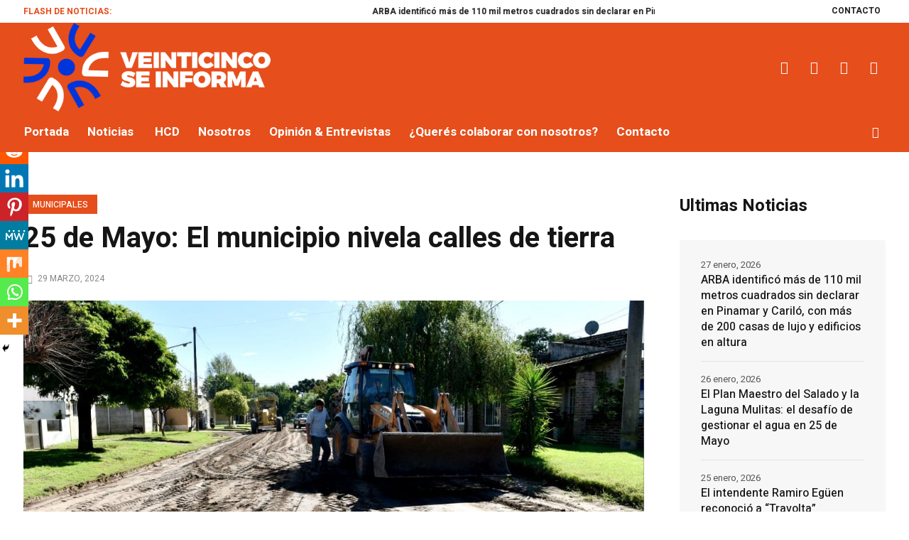

--- FILE ---
content_type: text/html; charset=UTF-8
request_url: https://25seinforma.com.ar/25-de-mayo-el-municipio-nivela-calles-de-tierra/
body_size: 37603
content:
<!DOCTYPE html>
<html lang="es-AR" class="cmsmasters_html">
<head>
<meta charset="UTF-8" />
<meta name="viewport" content="width=device-width, initial-scale=1, maximum-scale=1" />
<meta name="format-detection" content="telephone=no" />
<link rel="profile" href="//gmpg.org/xfn/11" />
<link rel="pingback" href="https://25seinforma.com.ar/xmlrpc.php" />
<meta name='robots' content='index, follow, max-image-preview:large, max-snippet:-1, max-video-preview:-1' />
<meta property="og:title" content="25 de Mayo: El municipio nivela calles de tierra"/>
<meta property="og:description" content="“El intendente de 25 de Mayo, Dr. Ramiro Egüen, visitó los trabajos de nivelación de calles que se están realizando en el Barrio de las 72 viviendas”, c"/>
<meta property="og:image" content="https://25seinforma.com.ar/wp-content/uploads/2024/03/WhatsApp-Image-2024-03-29-at-7.33.20-PM.jpeg"/>
<meta property="og:image:width" content="1086" />
<meta property="og:image:height" content="725" />
<meta property="og:image:type" content="image/jpeg" />
<meta property="og:type" content="article"/>
<meta property="og:article:published_time" content="2024-03-29 19:42:09"/>
<meta property="og:article:modified_time" content="2024-03-29 19:42:10"/>
<meta name="twitter:card" content="summary">
<meta name="twitter:title" content="25 de Mayo: El municipio nivela calles de tierra"/>
<meta name="twitter:description" content="“El intendente de 25 de Mayo, Dr. Ramiro Egüen, visitó los trabajos de nivelación de calles que se están realizando en el Barrio de las 72 viviendas”, c"/>
<meta name="twitter:image" content="https://25seinforma.com.ar/wp-content/uploads/2024/03/WhatsApp-Image-2024-03-29-at-7.33.20-PM.jpeg"/>
<meta name="author" content="25seinfoma"/>

	<!-- This site is optimized with the Yoast SEO plugin v26.3 - https://yoast.com/wordpress/plugins/seo/ -->
	<title>25 de Mayo: El municipio nivela calles de tierra - 25 se Informa</title>
	<link rel="canonical" href="https://25seinforma.com.ar/25-de-mayo-el-municipio-nivela-calles-de-tierra/" />
	<meta property="og:url" content="https://25seinforma.com.ar/25-de-mayo-el-municipio-nivela-calles-de-tierra/" />
	<meta property="og:site_name" content="25 se Informa" />
	<meta property="article:publisher" content="https://www.facebook.com/profile.php?id=100089815827866&amp;mibextid=ZbWKwL" />
	<meta property="article:published_time" content="2024-03-29T22:42:09+00:00" />
	<meta property="article:modified_time" content="2024-03-29T22:42:10+00:00" />
	<meta property="og:image" content="https://25seinforma.com.ar/wp-content/uploads/2024/03/WhatsApp-Image-2024-03-29-at-7.33.20-PM.jpeg" />
	<meta property="og:image:width" content="1086" />
	<meta property="og:image:height" content="725" />
	<meta property="og:image:type" content="image/jpeg" />
	<meta name="author" content="25seinfoma" />
	<meta name="twitter:creator" content="@25seInforma" />
	<meta name="twitter:site" content="@25seInforma" />
	<meta name="twitter:label1" content="Escrito por" />
	<meta name="twitter:data1" content="25seinfoma" />
	<meta name="twitter:label2" content="Tiempo de lectura" />
	<meta name="twitter:data2" content="2 minutos" />
	<script type="application/ld+json" class="yoast-schema-graph">{"@context":"https://schema.org","@graph":[{"@type":"Article","@id":"https://25seinforma.com.ar/25-de-mayo-el-municipio-nivela-calles-de-tierra/#article","isPartOf":{"@id":"https://25seinforma.com.ar/25-de-mayo-el-municipio-nivela-calles-de-tierra/"},"author":{"name":"25seinfoma","@id":"https://25seinforma.com.ar/#/schema/person/923b3e99d980de026930a65cb5327fca"},"headline":"25 de Mayo: El municipio nivela calles de tierra","datePublished":"2024-03-29T22:42:09+00:00","dateModified":"2024-03-29T22:42:10+00:00","mainEntityOfPage":{"@id":"https://25seinforma.com.ar/25-de-mayo-el-municipio-nivela-calles-de-tierra/"},"wordCount":263,"publisher":{"@id":"https://25seinforma.com.ar/#organization"},"image":{"@id":"https://25seinforma.com.ar/25-de-mayo-el-municipio-nivela-calles-de-tierra/#primaryimage"},"thumbnailUrl":"https://25seinforma.com.ar/wp-content/uploads/2024/03/WhatsApp-Image-2024-03-29-at-7.33.20-PM.jpeg","articleSection":["Municipales"],"inLanguage":"es-AR"},{"@type":"WebPage","@id":"https://25seinforma.com.ar/25-de-mayo-el-municipio-nivela-calles-de-tierra/","url":"https://25seinforma.com.ar/25-de-mayo-el-municipio-nivela-calles-de-tierra/","name":"25 de Mayo: El municipio nivela calles de tierra - 25 se Informa","isPartOf":{"@id":"https://25seinforma.com.ar/#website"},"primaryImageOfPage":{"@id":"https://25seinforma.com.ar/25-de-mayo-el-municipio-nivela-calles-de-tierra/#primaryimage"},"image":{"@id":"https://25seinforma.com.ar/25-de-mayo-el-municipio-nivela-calles-de-tierra/#primaryimage"},"thumbnailUrl":"https://25seinforma.com.ar/wp-content/uploads/2024/03/WhatsApp-Image-2024-03-29-at-7.33.20-PM.jpeg","datePublished":"2024-03-29T22:42:09+00:00","dateModified":"2024-03-29T22:42:10+00:00","breadcrumb":{"@id":"https://25seinforma.com.ar/25-de-mayo-el-municipio-nivela-calles-de-tierra/#breadcrumb"},"inLanguage":"es-AR","potentialAction":[{"@type":"ReadAction","target":["https://25seinforma.com.ar/25-de-mayo-el-municipio-nivela-calles-de-tierra/"]}]},{"@type":"ImageObject","inLanguage":"es-AR","@id":"https://25seinforma.com.ar/25-de-mayo-el-municipio-nivela-calles-de-tierra/#primaryimage","url":"https://25seinforma.com.ar/wp-content/uploads/2024/03/WhatsApp-Image-2024-03-29-at-7.33.20-PM.jpeg","contentUrl":"https://25seinforma.com.ar/wp-content/uploads/2024/03/WhatsApp-Image-2024-03-29-at-7.33.20-PM.jpeg","width":1086,"height":725},{"@type":"BreadcrumbList","@id":"https://25seinforma.com.ar/25-de-mayo-el-municipio-nivela-calles-de-tierra/#breadcrumb","itemListElement":[{"@type":"ListItem","position":1,"name":"Inicio","item":"https://25seinforma.com.ar/"},{"@type":"ListItem","position":2,"name":"25 de Mayo: El municipio nivela calles de tierra"}]},{"@type":"WebSite","@id":"https://25seinforma.com.ar/#website","url":"https://25seinforma.com.ar/","name":"25 se Informa","description":"Noticias de la ciudad de 25 de Mayo","publisher":{"@id":"https://25seinforma.com.ar/#organization"},"potentialAction":[{"@type":"SearchAction","target":{"@type":"EntryPoint","urlTemplate":"https://25seinforma.com.ar/?s={search_term_string}"},"query-input":{"@type":"PropertyValueSpecification","valueRequired":true,"valueName":"search_term_string"}}],"inLanguage":"es-AR"},{"@type":"Organization","@id":"https://25seinforma.com.ar/#organization","name":"25 se Informa","url":"https://25seinforma.com.ar/","logo":{"@type":"ImageObject","inLanguage":"es-AR","@id":"https://25seinforma.com.ar/#/schema/logo/image/","url":"https://25seinforma.com.ar/wp-content/uploads/2023/03/logo-25-foot.png","contentUrl":"https://25seinforma.com.ar/wp-content/uploads/2023/03/logo-25-foot.png","width":300,"height":128,"caption":"25 se Informa"},"image":{"@id":"https://25seinforma.com.ar/#/schema/logo/image/"},"sameAs":["https://www.facebook.com/profile.php?id=100089815827866&mibextid=ZbWKwL","https://x.com/25seInforma","https://instagram.com/25seinforma","https://www.youtube.com/@25seinforma"]},{"@type":"Person","@id":"https://25seinforma.com.ar/#/schema/person/923b3e99d980de026930a65cb5327fca","name":"25seinfoma","image":{"@type":"ImageObject","inLanguage":"es-AR","@id":"https://25seinforma.com.ar/#/schema/person/image/","url":"https://secure.gravatar.com/avatar/b39c7f96fab4ed556573667782d6bfd9f16ba158f48f4052ed1b593fa3f61f26?s=96&d=mm&r=g","contentUrl":"https://secure.gravatar.com/avatar/b39c7f96fab4ed556573667782d6bfd9f16ba158f48f4052ed1b593fa3f61f26?s=96&d=mm&r=g","caption":"25seinfoma"},"sameAs":["https://25seinforma.com.ar"],"url":"https://25seinforma.com.ar/author/25seinfoma/"}]}</script>
	<!-- / Yoast SEO plugin. -->


<link rel='dns-prefetch' href='//fonts.googleapis.com' />
<link rel="alternate" type="application/rss+xml" title="25 se Informa &raquo; Feed" href="https://25seinforma.com.ar/feed/" />
<link rel="alternate" type="application/rss+xml" title="25 se Informa &raquo; RSS de los comentarios" href="https://25seinforma.com.ar/comments/feed/" />
<link rel="alternate" title="oEmbed (JSON)" type="application/json+oembed" href="https://25seinforma.com.ar/wp-json/oembed/1.0/embed?url=https%3A%2F%2F25seinforma.com.ar%2F25-de-mayo-el-municipio-nivela-calles-de-tierra%2F" />
<link rel="alternate" title="oEmbed (XML)" type="text/xml+oembed" href="https://25seinforma.com.ar/wp-json/oembed/1.0/embed?url=https%3A%2F%2F25seinforma.com.ar%2F25-de-mayo-el-municipio-nivela-calles-de-tierra%2F&#038;format=xml" />
<style id='wp-img-auto-sizes-contain-inline-css' type='text/css'>
img:is([sizes=auto i],[sizes^="auto," i]){contain-intrinsic-size:3000px 1500px}
/*# sourceURL=wp-img-auto-sizes-contain-inline-css */
</style>
<link rel='stylesheet' id='layerslider-css' href='https://25seinforma.com.ar/wp-content/plugins/LayerSlider/assets/static/layerslider/css/layerslider.css?ver=7.6.7' type='text/css' media='all' />
<style id='wp-emoji-styles-inline-css' type='text/css'>

	img.wp-smiley, img.emoji {
		display: inline !important;
		border: none !important;
		box-shadow: none !important;
		height: 1em !important;
		width: 1em !important;
		margin: 0 0.07em !important;
		vertical-align: -0.1em !important;
		background: none !important;
		padding: 0 !important;
	}
/*# sourceURL=wp-emoji-styles-inline-css */
</style>
<style id='wp-block-library-inline-css' type='text/css'>
:root{--wp-block-synced-color:#7a00df;--wp-block-synced-color--rgb:122,0,223;--wp-bound-block-color:var(--wp-block-synced-color);--wp-editor-canvas-background:#ddd;--wp-admin-theme-color:#007cba;--wp-admin-theme-color--rgb:0,124,186;--wp-admin-theme-color-darker-10:#006ba1;--wp-admin-theme-color-darker-10--rgb:0,107,160.5;--wp-admin-theme-color-darker-20:#005a87;--wp-admin-theme-color-darker-20--rgb:0,90,135;--wp-admin-border-width-focus:2px}@media (min-resolution:192dpi){:root{--wp-admin-border-width-focus:1.5px}}.wp-element-button{cursor:pointer}:root .has-very-light-gray-background-color{background-color:#eee}:root .has-very-dark-gray-background-color{background-color:#313131}:root .has-very-light-gray-color{color:#eee}:root .has-very-dark-gray-color{color:#313131}:root .has-vivid-green-cyan-to-vivid-cyan-blue-gradient-background{background:linear-gradient(135deg,#00d084,#0693e3)}:root .has-purple-crush-gradient-background{background:linear-gradient(135deg,#34e2e4,#4721fb 50%,#ab1dfe)}:root .has-hazy-dawn-gradient-background{background:linear-gradient(135deg,#faaca8,#dad0ec)}:root .has-subdued-olive-gradient-background{background:linear-gradient(135deg,#fafae1,#67a671)}:root .has-atomic-cream-gradient-background{background:linear-gradient(135deg,#fdd79a,#004a59)}:root .has-nightshade-gradient-background{background:linear-gradient(135deg,#330968,#31cdcf)}:root .has-midnight-gradient-background{background:linear-gradient(135deg,#020381,#2874fc)}:root{--wp--preset--font-size--normal:16px;--wp--preset--font-size--huge:42px}.has-regular-font-size{font-size:1em}.has-larger-font-size{font-size:2.625em}.has-normal-font-size{font-size:var(--wp--preset--font-size--normal)}.has-huge-font-size{font-size:var(--wp--preset--font-size--huge)}.has-text-align-center{text-align:center}.has-text-align-left{text-align:left}.has-text-align-right{text-align:right}.has-fit-text{white-space:nowrap!important}#end-resizable-editor-section{display:none}.aligncenter{clear:both}.items-justified-left{justify-content:flex-start}.items-justified-center{justify-content:center}.items-justified-right{justify-content:flex-end}.items-justified-space-between{justify-content:space-between}.screen-reader-text{border:0;clip-path:inset(50%);height:1px;margin:-1px;overflow:hidden;padding:0;position:absolute;width:1px;word-wrap:normal!important}.screen-reader-text:focus{background-color:#ddd;clip-path:none;color:#444;display:block;font-size:1em;height:auto;left:5px;line-height:normal;padding:15px 23px 14px;text-decoration:none;top:5px;width:auto;z-index:100000}html :where(.has-border-color){border-style:solid}html :where([style*=border-top-color]){border-top-style:solid}html :where([style*=border-right-color]){border-right-style:solid}html :where([style*=border-bottom-color]){border-bottom-style:solid}html :where([style*=border-left-color]){border-left-style:solid}html :where([style*=border-width]){border-style:solid}html :where([style*=border-top-width]){border-top-style:solid}html :where([style*=border-right-width]){border-right-style:solid}html :where([style*=border-bottom-width]){border-bottom-style:solid}html :where([style*=border-left-width]){border-left-style:solid}html :where(img[class*=wp-image-]){height:auto;max-width:100%}:where(figure){margin:0 0 1em}html :where(.is-position-sticky){--wp-admin--admin-bar--position-offset:var(--wp-admin--admin-bar--height,0px)}@media screen and (max-width:600px){html :where(.is-position-sticky){--wp-admin--admin-bar--position-offset:0px}}

/*# sourceURL=wp-block-library-inline-css */
</style><style id='global-styles-inline-css' type='text/css'>
:root{--wp--preset--aspect-ratio--square: 1;--wp--preset--aspect-ratio--4-3: 4/3;--wp--preset--aspect-ratio--3-4: 3/4;--wp--preset--aspect-ratio--3-2: 3/2;--wp--preset--aspect-ratio--2-3: 2/3;--wp--preset--aspect-ratio--16-9: 16/9;--wp--preset--aspect-ratio--9-16: 9/16;--wp--preset--color--black: #000000;--wp--preset--color--cyan-bluish-gray: #abb8c3;--wp--preset--color--white: #ffffff;--wp--preset--color--pale-pink: #f78da7;--wp--preset--color--vivid-red: #cf2e2e;--wp--preset--color--luminous-vivid-orange: #ff6900;--wp--preset--color--luminous-vivid-amber: #fcb900;--wp--preset--color--light-green-cyan: #7bdcb5;--wp--preset--color--vivid-green-cyan: #00d084;--wp--preset--color--pale-cyan-blue: #8ed1fc;--wp--preset--color--vivid-cyan-blue: #0693e3;--wp--preset--color--vivid-purple: #9b51e0;--wp--preset--color--color-1: #565656;--wp--preset--color--color-2: #e12b2b;--wp--preset--color--color-3: #878787;--wp--preset--color--color-4: #151515;--wp--preset--color--color-5: #ffffff;--wp--preset--color--color-6: #f7f7f7;--wp--preset--color--color-7: #e3e3e3;--wp--preset--color--color-8: #e4e4e4;--wp--preset--gradient--vivid-cyan-blue-to-vivid-purple: linear-gradient(135deg,rgb(6,147,227) 0%,rgb(155,81,224) 100%);--wp--preset--gradient--light-green-cyan-to-vivid-green-cyan: linear-gradient(135deg,rgb(122,220,180) 0%,rgb(0,208,130) 100%);--wp--preset--gradient--luminous-vivid-amber-to-luminous-vivid-orange: linear-gradient(135deg,rgb(252,185,0) 0%,rgb(255,105,0) 100%);--wp--preset--gradient--luminous-vivid-orange-to-vivid-red: linear-gradient(135deg,rgb(255,105,0) 0%,rgb(207,46,46) 100%);--wp--preset--gradient--very-light-gray-to-cyan-bluish-gray: linear-gradient(135deg,rgb(238,238,238) 0%,rgb(169,184,195) 100%);--wp--preset--gradient--cool-to-warm-spectrum: linear-gradient(135deg,rgb(74,234,220) 0%,rgb(151,120,209) 20%,rgb(207,42,186) 40%,rgb(238,44,130) 60%,rgb(251,105,98) 80%,rgb(254,248,76) 100%);--wp--preset--gradient--blush-light-purple: linear-gradient(135deg,rgb(255,206,236) 0%,rgb(152,150,240) 100%);--wp--preset--gradient--blush-bordeaux: linear-gradient(135deg,rgb(254,205,165) 0%,rgb(254,45,45) 50%,rgb(107,0,62) 100%);--wp--preset--gradient--luminous-dusk: linear-gradient(135deg,rgb(255,203,112) 0%,rgb(199,81,192) 50%,rgb(65,88,208) 100%);--wp--preset--gradient--pale-ocean: linear-gradient(135deg,rgb(255,245,203) 0%,rgb(182,227,212) 50%,rgb(51,167,181) 100%);--wp--preset--gradient--electric-grass: linear-gradient(135deg,rgb(202,248,128) 0%,rgb(113,206,126) 100%);--wp--preset--gradient--midnight: linear-gradient(135deg,rgb(2,3,129) 0%,rgb(40,116,252) 100%);--wp--preset--font-size--small: 13px;--wp--preset--font-size--medium: 20px;--wp--preset--font-size--large: 36px;--wp--preset--font-size--x-large: 42px;--wp--preset--spacing--20: 0.44rem;--wp--preset--spacing--30: 0.67rem;--wp--preset--spacing--40: 1rem;--wp--preset--spacing--50: 1.5rem;--wp--preset--spacing--60: 2.25rem;--wp--preset--spacing--70: 3.38rem;--wp--preset--spacing--80: 5.06rem;--wp--preset--shadow--natural: 6px 6px 9px rgba(0, 0, 0, 0.2);--wp--preset--shadow--deep: 12px 12px 50px rgba(0, 0, 0, 0.4);--wp--preset--shadow--sharp: 6px 6px 0px rgba(0, 0, 0, 0.2);--wp--preset--shadow--outlined: 6px 6px 0px -3px rgb(255, 255, 255), 6px 6px rgb(0, 0, 0);--wp--preset--shadow--crisp: 6px 6px 0px rgb(0, 0, 0);}:where(.is-layout-flex){gap: 0.5em;}:where(.is-layout-grid){gap: 0.5em;}body .is-layout-flex{display: flex;}.is-layout-flex{flex-wrap: wrap;align-items: center;}.is-layout-flex > :is(*, div){margin: 0;}body .is-layout-grid{display: grid;}.is-layout-grid > :is(*, div){margin: 0;}:where(.wp-block-columns.is-layout-flex){gap: 2em;}:where(.wp-block-columns.is-layout-grid){gap: 2em;}:where(.wp-block-post-template.is-layout-flex){gap: 1.25em;}:where(.wp-block-post-template.is-layout-grid){gap: 1.25em;}.has-black-color{color: var(--wp--preset--color--black) !important;}.has-cyan-bluish-gray-color{color: var(--wp--preset--color--cyan-bluish-gray) !important;}.has-white-color{color: var(--wp--preset--color--white) !important;}.has-pale-pink-color{color: var(--wp--preset--color--pale-pink) !important;}.has-vivid-red-color{color: var(--wp--preset--color--vivid-red) !important;}.has-luminous-vivid-orange-color{color: var(--wp--preset--color--luminous-vivid-orange) !important;}.has-luminous-vivid-amber-color{color: var(--wp--preset--color--luminous-vivid-amber) !important;}.has-light-green-cyan-color{color: var(--wp--preset--color--light-green-cyan) !important;}.has-vivid-green-cyan-color{color: var(--wp--preset--color--vivid-green-cyan) !important;}.has-pale-cyan-blue-color{color: var(--wp--preset--color--pale-cyan-blue) !important;}.has-vivid-cyan-blue-color{color: var(--wp--preset--color--vivid-cyan-blue) !important;}.has-vivid-purple-color{color: var(--wp--preset--color--vivid-purple) !important;}.has-black-background-color{background-color: var(--wp--preset--color--black) !important;}.has-cyan-bluish-gray-background-color{background-color: var(--wp--preset--color--cyan-bluish-gray) !important;}.has-white-background-color{background-color: var(--wp--preset--color--white) !important;}.has-pale-pink-background-color{background-color: var(--wp--preset--color--pale-pink) !important;}.has-vivid-red-background-color{background-color: var(--wp--preset--color--vivid-red) !important;}.has-luminous-vivid-orange-background-color{background-color: var(--wp--preset--color--luminous-vivid-orange) !important;}.has-luminous-vivid-amber-background-color{background-color: var(--wp--preset--color--luminous-vivid-amber) !important;}.has-light-green-cyan-background-color{background-color: var(--wp--preset--color--light-green-cyan) !important;}.has-vivid-green-cyan-background-color{background-color: var(--wp--preset--color--vivid-green-cyan) !important;}.has-pale-cyan-blue-background-color{background-color: var(--wp--preset--color--pale-cyan-blue) !important;}.has-vivid-cyan-blue-background-color{background-color: var(--wp--preset--color--vivid-cyan-blue) !important;}.has-vivid-purple-background-color{background-color: var(--wp--preset--color--vivid-purple) !important;}.has-black-border-color{border-color: var(--wp--preset--color--black) !important;}.has-cyan-bluish-gray-border-color{border-color: var(--wp--preset--color--cyan-bluish-gray) !important;}.has-white-border-color{border-color: var(--wp--preset--color--white) !important;}.has-pale-pink-border-color{border-color: var(--wp--preset--color--pale-pink) !important;}.has-vivid-red-border-color{border-color: var(--wp--preset--color--vivid-red) !important;}.has-luminous-vivid-orange-border-color{border-color: var(--wp--preset--color--luminous-vivid-orange) !important;}.has-luminous-vivid-amber-border-color{border-color: var(--wp--preset--color--luminous-vivid-amber) !important;}.has-light-green-cyan-border-color{border-color: var(--wp--preset--color--light-green-cyan) !important;}.has-vivid-green-cyan-border-color{border-color: var(--wp--preset--color--vivid-green-cyan) !important;}.has-pale-cyan-blue-border-color{border-color: var(--wp--preset--color--pale-cyan-blue) !important;}.has-vivid-cyan-blue-border-color{border-color: var(--wp--preset--color--vivid-cyan-blue) !important;}.has-vivid-purple-border-color{border-color: var(--wp--preset--color--vivid-purple) !important;}.has-vivid-cyan-blue-to-vivid-purple-gradient-background{background: var(--wp--preset--gradient--vivid-cyan-blue-to-vivid-purple) !important;}.has-light-green-cyan-to-vivid-green-cyan-gradient-background{background: var(--wp--preset--gradient--light-green-cyan-to-vivid-green-cyan) !important;}.has-luminous-vivid-amber-to-luminous-vivid-orange-gradient-background{background: var(--wp--preset--gradient--luminous-vivid-amber-to-luminous-vivid-orange) !important;}.has-luminous-vivid-orange-to-vivid-red-gradient-background{background: var(--wp--preset--gradient--luminous-vivid-orange-to-vivid-red) !important;}.has-very-light-gray-to-cyan-bluish-gray-gradient-background{background: var(--wp--preset--gradient--very-light-gray-to-cyan-bluish-gray) !important;}.has-cool-to-warm-spectrum-gradient-background{background: var(--wp--preset--gradient--cool-to-warm-spectrum) !important;}.has-blush-light-purple-gradient-background{background: var(--wp--preset--gradient--blush-light-purple) !important;}.has-blush-bordeaux-gradient-background{background: var(--wp--preset--gradient--blush-bordeaux) !important;}.has-luminous-dusk-gradient-background{background: var(--wp--preset--gradient--luminous-dusk) !important;}.has-pale-ocean-gradient-background{background: var(--wp--preset--gradient--pale-ocean) !important;}.has-electric-grass-gradient-background{background: var(--wp--preset--gradient--electric-grass) !important;}.has-midnight-gradient-background{background: var(--wp--preset--gradient--midnight) !important;}.has-small-font-size{font-size: var(--wp--preset--font-size--small) !important;}.has-medium-font-size{font-size: var(--wp--preset--font-size--medium) !important;}.has-large-font-size{font-size: var(--wp--preset--font-size--large) !important;}.has-x-large-font-size{font-size: var(--wp--preset--font-size--x-large) !important;}
/*# sourceURL=global-styles-inline-css */
</style>

<style id='classic-theme-styles-inline-css' type='text/css'>
/*! This file is auto-generated */
.wp-block-button__link{color:#fff;background-color:#32373c;border-radius:9999px;box-shadow:none;text-decoration:none;padding:calc(.667em + 2px) calc(1.333em + 2px);font-size:1.125em}.wp-block-file__button{background:#32373c;color:#fff;text-decoration:none}
/*# sourceURL=/wp-includes/css/classic-themes.min.css */
</style>
<link rel='stylesheet' id='fontawesome-five-css-css' href='https://25seinforma.com.ar/wp-content/plugins/accesspress-social-counter/css/fontawesome-all.css?ver=1.9.2' type='text/css' media='all' />
<link rel='stylesheet' id='apsc-frontend-css-css' href='https://25seinforma.com.ar/wp-content/plugins/accesspress-social-counter/css/frontend.css?ver=1.9.2' type='text/css' media='all' />
<link rel='stylesheet' id='contact-form-7-css' href='https://25seinforma.com.ar/wp-content/plugins/contact-form-7/includes/css/styles.css?ver=6.1.3' type='text/css' media='all' />
<link rel='stylesheet' id='magazilla-theme-style-css' href='https://25seinforma.com.ar/wp-content/themes/magazilla/style.css?ver=1.0.0' type='text/css' media='screen, print' />
<link rel='stylesheet' id='magazilla-style-css' href='https://25seinforma.com.ar/wp-content/themes/magazilla/theme-framework/theme-style/css/style.css?ver=1.0.0' type='text/css' media='screen, print' />
<style id='magazilla-style-inline-css' type='text/css'>

	.header_mid .header_mid_inner .logo_wrap {
		width : 348px;
	}

	.header_mid_inner .logo img.logo_retina {
		width : 250px;
	}


		.headline_aligner, 
		.cmsmasters_breadcrumbs_aligner {
			min-height:95px;
		}
		

	.header_top {
		height : 32px;
	}
	
	.header_mid {
		height : 126px;
	}
	
	.header_bot {
		height : 56px;
	}
	
	#page.cmsmasters_heading_after_header #middle, 
	#page.cmsmasters_heading_under_header #middle .headline .headline_outer {
		padding-top : 126px;
	}
	
	#page.cmsmasters_heading_after_header.enable_header_top #middle, 
	#page.cmsmasters_heading_under_header.enable_header_top #middle .headline .headline_outer {
		padding-top : 158px;
	}
	
	#page.cmsmasters_heading_after_header.enable_header_bottom #middle, 
	#page.cmsmasters_heading_under_header.enable_header_bottom #middle .headline .headline_outer {
		padding-top : 182px;
	}
	
	#page.cmsmasters_heading_after_header.enable_header_top.enable_header_bottom #middle, 
	#page.cmsmasters_heading_under_header.enable_header_top.enable_header_bottom #middle .headline .headline_outer {
		padding-top : 214px;
	}
	
	@media only screen and (max-width: 1024px) {
		.header_top,
		.header_mid,
		.header_bot {
			height : auto;
		}
		
		.header_mid .header_mid_inner_cont > div {
			height : 126px;
			max-height : 65px;
		}
		
		.header_bot .header_bot_inner_cont > div {
			height : 56px;
		}
		
		#page.cmsmasters_heading_after_header #middle, 
		#page.cmsmasters_heading_under_header #middle .headline .headline_outer, 
		#page.cmsmasters_heading_after_header.enable_header_top #middle, 
		#page.cmsmasters_heading_under_header.enable_header_top #middle .headline .headline_outer, 
		#page.cmsmasters_heading_after_header.enable_header_bottom #middle, 
		#page.cmsmasters_heading_under_header.enable_header_bottom #middle .headline .headline_outer, 
		#page.cmsmasters_heading_after_header.enable_header_top.enable_header_bottom #middle, 
		#page.cmsmasters_heading_under_header.enable_header_top.enable_header_bottom #middle .headline .headline_outer {
			padding-top : 0 !important;
		}
	}
	
	@media only screen and (max-width: 768px) {
		.header_mid .header_mid_inner_cont > div, 
		.header_bot .header_bot_inner_cont > div {
			height:auto;
		}
	}

/*# sourceURL=magazilla-style-inline-css */
</style>
<link rel='stylesheet' id='magazilla-adaptive-css' href='https://25seinforma.com.ar/wp-content/themes/magazilla/theme-framework/theme-style/css/adaptive.css?ver=1.0.0' type='text/css' media='screen, print' />
<link rel='stylesheet' id='magazilla-retina-css' href='https://25seinforma.com.ar/wp-content/themes/magazilla/theme-framework/theme-style/css/retina.css?ver=1.0.0' type='text/css' media='screen' />
<link rel='stylesheet' id='magazilla-icons-css' href='https://25seinforma.com.ar/wp-content/themes/magazilla/css/fontello.css?ver=1.0.0' type='text/css' media='screen' />
<link rel='stylesheet' id='magazilla-icons-custom-css' href='https://25seinforma.com.ar/wp-content/themes/magazilla/theme-vars/theme-style/css/fontello-custom.css?ver=1.0.0' type='text/css' media='screen' />
<link rel='stylesheet' id='animate-css' href='https://25seinforma.com.ar/wp-content/themes/magazilla/css/animate.css?ver=1.0.0' type='text/css' media='screen' />
<link rel='stylesheet' id='ilightbox-css' href='https://25seinforma.com.ar/wp-content/themes/magazilla/css/ilightbox.css?ver=2.2.0' type='text/css' media='screen' />
<link rel='stylesheet' id='ilightbox-skin-dark-css' href='https://25seinforma.com.ar/wp-content/themes/magazilla/css/ilightbox-skins/dark-skin.css?ver=2.2.0' type='text/css' media='screen' />
<link rel='stylesheet' id='magazilla-fonts-schemes-css' href='https://25seinforma.com.ar/wp-content/uploads/cmsmasters_styles/magazilla.css?ver=1.0.0' type='text/css' media='screen' />
<link rel='stylesheet' id='google-fonts-css' href='//fonts.googleapis.com/css?family=Heebo%3A100%2C300%2C400%2C500%2C700%2C800%2C900&#038;ver=6.9' type='text/css' media='all' />
<link rel='stylesheet' id='magazilla-gutenberg-frontend-style-css' href='https://25seinforma.com.ar/wp-content/themes/magazilla/gutenberg/cmsmasters-framework/theme-style/css/frontend-style.css?ver=1.0.0' type='text/css' media='screen' />
<link rel='stylesheet' id='heateor_sss_frontend_css-css' href='https://25seinforma.com.ar/wp-content/plugins/sassy-social-share/public/css/sassy-social-share-public.css?ver=3.3.79' type='text/css' media='all' />
<style id='heateor_sss_frontend_css-inline-css' type='text/css'>
.heateor_sss_button_instagram span.heateor_sss_svg,a.heateor_sss_instagram span.heateor_sss_svg{background:radial-gradient(circle at 30% 107%,#fdf497 0,#fdf497 5%,#fd5949 45%,#d6249f 60%,#285aeb 90%)}.heateor_sss_horizontal_sharing .heateor_sss_svg,.heateor_sss_standard_follow_icons_container .heateor_sss_svg{color:#fff;border-width:0px;border-style:solid;border-color:transparent}.heateor_sss_horizontal_sharing .heateorSssTCBackground{color:#666}.heateor_sss_horizontal_sharing span.heateor_sss_svg:hover,.heateor_sss_standard_follow_icons_container span.heateor_sss_svg:hover{border-color:transparent;}.heateor_sss_vertical_sharing span.heateor_sss_svg,.heateor_sss_floating_follow_icons_container span.heateor_sss_svg{color:#fff;border-width:0px;border-style:solid;border-color:transparent;}.heateor_sss_vertical_sharing .heateorSssTCBackground{color:#666;}.heateor_sss_vertical_sharing span.heateor_sss_svg:hover,.heateor_sss_floating_follow_icons_container span.heateor_sss_svg:hover{border-color:transparent;}@media screen and (max-width:783px) {.heateor_sss_vertical_sharing{display:none!important}}div.heateor_sss_mobile_footer{display:none;}@media screen and (max-width:783px){div.heateor_sss_bottom_sharing .heateorSssTCBackground{background-color:white}div.heateor_sss_bottom_sharing{width:100%!important;left:0!important;}div.heateor_sss_bottom_sharing a{width:11.111111111111% !important;}div.heateor_sss_bottom_sharing .heateor_sss_svg{width: 100% !important;}div.heateor_sss_bottom_sharing div.heateorSssTotalShareCount{font-size:1em!important;line-height:28px!important}div.heateor_sss_bottom_sharing div.heateorSssTotalShareText{font-size:.7em!important;line-height:0px!important}div.heateor_sss_mobile_footer{display:block;height:40px;}.heateor_sss_bottom_sharing{padding:0!important;display:block!important;width:auto!important;bottom:-2px!important;top: auto!important;}.heateor_sss_bottom_sharing .heateor_sss_square_count{line-height:inherit;}.heateor_sss_bottom_sharing .heateorSssSharingArrow{display:none;}.heateor_sss_bottom_sharing .heateorSssTCBackground{margin-right:1.1em!important}}
/*# sourceURL=heateor_sss_frontend_css-inline-css */
</style>
<link rel='stylesheet' id='wp-block-paragraph-css' href='https://25seinforma.com.ar/wp-includes/blocks/paragraph/style.min.css?ver=6.9' type='text/css' media='all' />
<script type="text/javascript" src="https://25seinforma.com.ar/wp-includes/js/jquery/jquery.min.js?ver=3.7.1" id="jquery-core-js"></script>
<script type="text/javascript" src="https://25seinforma.com.ar/wp-includes/js/jquery/jquery-migrate.min.js?ver=3.4.1" id="jquery-migrate-js"></script>
<script type="text/javascript" id="layerslider-utils-js-extra">
/* <![CDATA[ */
var LS_Meta = {"v":"7.6.7","fixGSAP":"1"};
//# sourceURL=layerslider-utils-js-extra
/* ]]> */
</script>
<script type="text/javascript" src="https://25seinforma.com.ar/wp-content/plugins/LayerSlider/assets/static/layerslider/js/layerslider.utils.js?ver=7.6.7" id="layerslider-utils-js"></script>
<script type="text/javascript" src="https://25seinforma.com.ar/wp-content/plugins/LayerSlider/assets/static/layerslider/js/layerslider.kreaturamedia.jquery.js?ver=7.6.7" id="layerslider-js"></script>
<script type="text/javascript" src="https://25seinforma.com.ar/wp-content/plugins/LayerSlider/assets/static/layerslider/js/layerslider.transitions.js?ver=7.6.7" id="layerslider-transitions-js"></script>
<script type="text/javascript" src="https://25seinforma.com.ar/wp-content/themes/magazilla/js/debounced-resize.min.js?ver=1.0.0" id="debounced-resize-js"></script>
<script type="text/javascript" src="https://25seinforma.com.ar/wp-content/themes/magazilla/js/modernizr.min.js?ver=1.0.0" id="modernizr-js"></script>
<script type="text/javascript" src="https://25seinforma.com.ar/wp-content/themes/magazilla/js/respond.min.js?ver=1.0.0" id="respond-js"></script>
<script type="text/javascript" src="https://25seinforma.com.ar/wp-content/themes/magazilla/js/jquery.iLightBox.min.js?ver=2.2.0" id="iLightBox-js"></script>
<meta name="generator" content="Powered by LayerSlider 7.6.7 - Build Heros, Sliders, and Popups. Create Animations and Beautiful, Rich Web Content as Easy as Never Before on WordPress." />
<!-- LayerSlider updates and docs at: https://layerslider.com -->
<link rel="https://api.w.org/" href="https://25seinforma.com.ar/wp-json/" /><link rel="alternate" title="JSON" type="application/json" href="https://25seinforma.com.ar/wp-json/wp/v2/posts/23801" /><link rel="EditURI" type="application/rsd+xml" title="RSD" href="https://25seinforma.com.ar/xmlrpc.php?rsd" />
<meta name="generator" content="WordPress 6.9" />
<link rel='shortlink' href='https://25seinforma.com.ar/?p=23801' />
<style type="text/css">.recentcomments a{display:inline !important;padding:0 !important;margin:0 !important;}</style><meta name="generator" content="Powered by Slider Revolution 6.6.8 - responsive, Mobile-Friendly Slider Plugin for WordPress with comfortable drag and drop interface." />
<script>function setREVStartSize(e){
			//window.requestAnimationFrame(function() {
				window.RSIW = window.RSIW===undefined ? window.innerWidth : window.RSIW;
				window.RSIH = window.RSIH===undefined ? window.innerHeight : window.RSIH;
				try {
					var pw = document.getElementById(e.c).parentNode.offsetWidth,
						newh;
					pw = pw===0 || isNaN(pw) || (e.l=="fullwidth" || e.layout=="fullwidth") ? window.RSIW : pw;
					e.tabw = e.tabw===undefined ? 0 : parseInt(e.tabw);
					e.thumbw = e.thumbw===undefined ? 0 : parseInt(e.thumbw);
					e.tabh = e.tabh===undefined ? 0 : parseInt(e.tabh);
					e.thumbh = e.thumbh===undefined ? 0 : parseInt(e.thumbh);
					e.tabhide = e.tabhide===undefined ? 0 : parseInt(e.tabhide);
					e.thumbhide = e.thumbhide===undefined ? 0 : parseInt(e.thumbhide);
					e.mh = e.mh===undefined || e.mh=="" || e.mh==="auto" ? 0 : parseInt(e.mh,0);
					if(e.layout==="fullscreen" || e.l==="fullscreen")
						newh = Math.max(e.mh,window.RSIH);
					else{
						e.gw = Array.isArray(e.gw) ? e.gw : [e.gw];
						for (var i in e.rl) if (e.gw[i]===undefined || e.gw[i]===0) e.gw[i] = e.gw[i-1];
						e.gh = e.el===undefined || e.el==="" || (Array.isArray(e.el) && e.el.length==0)? e.gh : e.el;
						e.gh = Array.isArray(e.gh) ? e.gh : [e.gh];
						for (var i in e.rl) if (e.gh[i]===undefined || e.gh[i]===0) e.gh[i] = e.gh[i-1];
											
						var nl = new Array(e.rl.length),
							ix = 0,
							sl;
						e.tabw = e.tabhide>=pw ? 0 : e.tabw;
						e.thumbw = e.thumbhide>=pw ? 0 : e.thumbw;
						e.tabh = e.tabhide>=pw ? 0 : e.tabh;
						e.thumbh = e.thumbhide>=pw ? 0 : e.thumbh;
						for (var i in e.rl) nl[i] = e.rl[i]<window.RSIW ? 0 : e.rl[i];
						sl = nl[0];
						for (var i in nl) if (sl>nl[i] && nl[i]>0) { sl = nl[i]; ix=i;}
						var m = pw>(e.gw[ix]+e.tabw+e.thumbw) ? 1 : (pw-(e.tabw+e.thumbw)) / (e.gw[ix]);
						newh =  (e.gh[ix] * m) + (e.tabh + e.thumbh);
					}
					var el = document.getElementById(e.c);
					if (el!==null && el) el.style.height = newh+"px";
					el = document.getElementById(e.c+"_wrapper");
					if (el!==null && el) {
						el.style.height = newh+"px";
						el.style.display = "block";
					}
				} catch(e){
					console.log("Failure at Presize of Slider:" + e)
				}
			//});
		  };</script>
<link rel='stylesheet' id='rs-plugin-settings-css' href='https://25seinforma.com.ar/wp-content/plugins/revslider/public/assets/css/rs6.css?ver=6.6.8' type='text/css' media='all' />
<style id='rs-plugin-settings-inline-css' type='text/css'>
#rs-demo-id {}
/*# sourceURL=rs-plugin-settings-inline-css */
</style>
</head>
<body class="wp-singular post-template-default single single-post postid-23801 single-format-standard wp-theme-magazilla">

<div class="cmsmasters_header_search_form">
			<span class="cmsmasters_header_search_form_close cmsmasters_theme_icon_cancel"></span><form method="get" action="https://25seinforma.com.ar/">
			<div class="cmsmasters_header_search_form_field">
				<button type="submit" class="cmsmasters_theme_icon_search"></button>
				<input type="search" name="s" placeholder="Buscar..." value="" />
			</div>
		</form></div>
<!-- Start Page -->
<div id="page" class="cmsmasters_content_composer chrome_only cmsmasters_liquid fixed_header enable_header_top enable_header_bottom cmsmasters_heading_after_header hfeed site">

<!--  Start Main  -->
<div id="main">

<!--  Start Header  -->
<header id="header">
	<div class="header_top" data-height="32"><div class="header_top_outer"><div class="header_top_inner"><div class="header_top_inner_cont"><div class="header_top_right"><div class="top_nav_wrap"><a class="responsive_top_nav cmsmasters_theme_icon_resp_nav" href="javascript:void(0)"></a><nav><div class="menu-top-line-navigation-container"><ul id="top_line_nav" class="top_line_nav"><li id="menu-item-16172" class="menu-item menu-item-type-post_type menu-item-object-page menu-item-16172"><a href="https://25seinforma.com.ar/?page_id=11850"><span class="nav_item_wrap">Contacto</span></a></li>
</ul></div></nav></div></div><div class="header_top_left"><div class="meta_wrap"><div class='cmsmasters_roll_titles_wrap clear clearfix'>
			<div class='cmsmasters_roll_titles_inner'><div class='cmsmasters_roll_titles_info'>
<h4 class='cmsmasters_roll_titles_info_title'>Flash de Noticias:</h4>
</div>
<div class="cmsmasters_roll_titles_slider_wrap">
<div id="cmsmasters_roll_marquee_697ae926bd073" class="cmsmasters_roll_marquee">
<!-- Start Standard Article  -->

<article class="cmsmasters_roll_titles_post post-26739 post type-post status-publish format-standard has-post-thumbnail hentry category-provinciales">
	<h4 class="cmsmasters_slider_post_title entry-title"><a title="ARBA identificó más de 110 mil metros cuadrados sin declarar en Pinamar y Cariló, con más de 200 casas de lujo y edificios en altura" href="https://25seinforma.com.ar/arba-identifico-mas-de-110-mil-metros-cuadrados-sin-declarar-en-pinamar-y-carilo-con-mas-de-200-casas-de-lujo-y-edificios-en-altura/">ARBA identificó más de 110 mil metros cuadrados sin declarar en Pinamar y Cariló, con más de 200 casas de lujo y edificios en altura</a></h4></article>
<!-- Finish Standard Article  -->


<!-- Start Standard Article  -->

<article class="cmsmasters_roll_titles_post post-26734 post type-post status-publish format-standard has-post-thumbnail hentry category-portada tag-25-se-informa tag-leo-baldo tag-sequia tag-tramo-v-salado">
	<h4 class="cmsmasters_slider_post_title entry-title"><a title="El Plan Maestro del Salado y la Laguna Mulitas: el desafío de gestionar el agua en 25 de Mayo" href="https://25seinforma.com.ar/el-plan-maestro-del-salado-y-la-laguna-mulitas-estamos-disenando-nuestra-propia-sequia/">El Plan Maestro del Salado y la Laguna Mulitas: el desafío de gestionar el agua en 25 de Mayo</a></h4></article>
<!-- Finish Standard Article  -->


<!-- Start Standard Article  -->

<article class="cmsmasters_roll_titles_post post-26730 post type-post status-publish format-standard has-post-thumbnail hentry category-municipales tag-25demayobsas tag-25seinforma tag-carnaval tag-ramiro-eguen-2">
	<h4 class="cmsmasters_slider_post_title entry-title"><a title="El intendente Ramiro Egüen reconoció a “Travolta” Leguizamón, una figura histórica del carnaval de 25 de mayo" href="https://25seinforma.com.ar/el-intendente-ramiro-eguen-reconocio-a-travolta-leguizamon-una-figura-historica-del-carnaval-de-25-de-mayo/">El intendente Ramiro Egüen reconoció a “Travolta” Leguizamón, una figura histórica del carnaval de 25 de mayo</a></h4></article>
<!-- Finish Standard Article  -->


<!-- Start Standard Article  -->

<article class="cmsmasters_roll_titles_post post-26727 post type-post status-publish format-standard has-post-thumbnail hentry category-portada tag-leo-baldo tag-periodismo tag-plit tag-redes tag-tecnologia tag-walter-ong">
	<h4 class="cmsmasters_slider_post_title entry-title"><a title="El agua que habla: genealogía oral de un chat que nació antes de la tecnología" href="https://25seinforma.com.ar/el-agua-que-habla-genealogia-oral-de-un-chat-que-nacio-antes-de-la-tecnologia/">El agua que habla: genealogía oral de un chat que nació antes de la tecnología</a></h4></article>
<!-- Finish Standard Article  -->


<!-- Start Standard Article  -->

<article class="cmsmasters_roll_titles_post post-26724 post type-post status-publish format-standard has-post-thumbnail hentry category-portada tag-25-se-informa tag-espiritualidad tag-leo-baldo tag-opinion tag-politica-3">
	<h4 class="cmsmasters_slider_post_title entry-title"><a title="La política también es un hecho espiritual" href="https://25seinforma.com.ar/la-politica-tambien-es-un-hecho-espiritual/">La política también es un hecho espiritual</a></h4></article>
<!-- Finish Standard Article  -->


<!-- Start Standard Article  -->

<article class="cmsmasters_roll_titles_post post-26720 post type-post status-publish format-standard has-post-thumbnail hentry category-provinciales tag-25seinforma tag-bragado tag-peronismo tag-pj">
	<h4 class="cmsmasters_slider_post_title entry-title"><a title="Bragado: la Mesa de Participación Peronista profundiza el debate y crece el reclamo por una interna que ordene al PJ local" href="https://25seinforma.com.ar/bragado-la-mesa-de-participacion-peronista-profundiza-el-debate-y-crece-el-reclamo-por-una-interna-que-ordene-al-pj-local/">Bragado: la Mesa de Participación Peronista profundiza el debate y crece el reclamo por una interna que ordene al PJ local</a></h4></article>
<!-- Finish Standard Article  -->


<!-- Start Standard Article  -->

<article class="cmsmasters_roll_titles_post post-26716 post type-post status-publish format-standard has-post-thumbnail hentry category-interes-general tag-25demayobsas tag-25seinforma tag-luciana-villafane">
	<h4 class="cmsmasters_slider_post_title entry-title"><a title="Una veinticinqueña en un hallazgo histórico: Luciana Villafañe participó del descubrimiento de un colmillo de mastodonte de más de 100 mil años" href="https://25seinforma.com.ar/una-veinticinquena-en-un-hallazgo-historico-luciana-villafane-participo-del-descubrimiento-de-un-colmillo-de-mastodonte-de-mas-de-100-mil-anos/">Una veinticinqueña en un hallazgo histórico: Luciana Villafañe participó del descubrimiento de un colmillo de mastodonte de más de 100 mil años</a></h4></article>
<!-- Finish Standard Article  -->


<!-- Start Standard Article  -->

<article class="cmsmasters_roll_titles_post post-26713 post type-post status-publish format-standard has-post-thumbnail hentry category-provinciales tag-arba tag-dron tag-inmuebles">
	<h4 class="cmsmasters_slider_post_title entry-title"><a title="ARBA lanza “M2”, un sistema digital con inteligencia artificial que agiliza la detección y regularización de construcciones no declaradas" href="https://25seinforma.com.ar/arba-lanza-m2-un-sistema-digital-con-inteligencia-artificial-que-agiliza-la-deteccion-y-regularizacion-de-construcciones-no-declaradas/">ARBA lanza “M2”, un sistema digital con inteligencia artificial que agiliza la detección y regularización de construcciones no declaradas</a></h4></article>
<!-- Finish Standard Article  -->


<!-- Start Standard Article  -->

<article class="cmsmasters_roll_titles_post post-26710 post type-post status-publish format-standard has-post-thumbnail hentry category-opinion-entrevistas tag-25-de-mayo tag-hegel tag-leo-baldo tag-politica">
	<h4 class="cmsmasters_slider_post_title entry-title"><a title="Hegel en 25 de Mayo" href="https://25seinforma.com.ar/hegel-en-25-de-mayo/">Hegel en 25 de Mayo</a></h4></article>
<!-- Finish Standard Article  -->


<!-- Start Standard Article  -->

<article class="cmsmasters_roll_titles_post post-26706 post type-post status-publish format-standard has-post-thumbnail hentry category-turismo tag-cazon tag-pulperia tag-saladillo tag-turismo">
	<h4 class="cmsmasters_slider_post_title entry-title"><a title="Cerca, donde la historia se sirve en la mesa: pulperías bonaerenses para una escapada con identidad" href="https://25seinforma.com.ar/cerca-donde-la-historia-se-sirve-en-la-mesa-pulperias-bonaerenses-para-una-escapada-con-identidad/">Cerca, donde la historia se sirve en la mesa: pulperías bonaerenses para una escapada con identidad</a></h4></article>
<!-- Finish Standard Article  -->


<!-- Start Standard Article  -->

<article class="cmsmasters_roll_titles_post post-26702 post type-post status-publish format-standard has-post-thumbnail hentry category-provinciales tag-25-se-informa tag-playas-bonaerenses tag-senadores">
	<h4 class="cmsmasters_slider_post_title entry-title"><a title="¿Podrán prohibir los vehículos motorizados en las playas de la costa bonaerense?" href="https://25seinforma.com.ar/podrian-prohibir-los-vehiculos-motorizados-en-las-playas-de-la-costa-bonaerense/">¿Podrán prohibir los vehículos motorizados en las playas de la costa bonaerense?</a></h4></article>
<!-- Finish Standard Article  -->


<!-- Start Standard Article  -->

<article class="cmsmasters_roll_titles_post post-26699 post type-post status-publish format-standard has-post-thumbnail hentry category-opinion-entrevistas tag-hugo-melian tag-opinion tag-reforma-laboral">
	<h4 class="cmsmasters_slider_post_title entry-title"><a title="La reforma laboral" href="https://25seinforma.com.ar/la-reforma-laboral/">La reforma laboral</a></h4></article>
<!-- Finish Standard Article  -->


<!-- Start Standard Article  -->

<article class="cmsmasters_roll_titles_post post-26696 post type-post status-publish format-standard has-post-thumbnail hentry category-campo tag-campo tag-mercado tag-wasde">
	<h4 class="cmsmasters_slider_post_title entry-title"><a title="¿El WASDE puede sacudir el mercado de granos? Expectativa total ante el informe del USDA" href="https://25seinforma.com.ar/el-wasde-puede-sacudir-el-mercado-de-granos-expectativa-total-ante-el-informe-del-usda/">¿El WASDE puede sacudir el mercado de granos? Expectativa total ante el informe del USDA</a></h4></article>
<!-- Finish Standard Article  -->


<!-- Start Standard Article  -->

<article class="cmsmasters_roll_titles_post post-26693 post type-post status-publish format-standard has-post-thumbnail hentry category-provinciales tag-arba tag-impuestos">
	<h4 class="cmsmasters_slider_post_title entry-title"><a title="ARBA lanza nuevos planes de pago para regularizar deudas y acceder a descuentos de hasta 15%" href="https://25seinforma.com.ar/arba-lanza-nuevos-planes-de-pago-para-regularizar-deudas-y-acceder-a-descuentos-de-hasta-15/">ARBA lanza nuevos planes de pago para regularizar deudas y acceder a descuentos de hasta 15%</a></h4></article>
<!-- Finish Standard Article  -->


<!-- Start Standard Article  -->

<article class="cmsmasters_roll_titles_post post-26688 post type-post status-publish format-standard has-post-thumbnail hentry category-municipales tag-25demayobsas tag-25seinforma tag-caps tag-federico-bustingorry tag-ramiro-eguen-2 tag-ramon-carrillo">
	<h4 class="cmsmasters_slider_post_title entry-title"><a title="El CAPS Ramón Carrillo inició su gestión municipal" href="https://25seinforma.com.ar/el-caps-ramon-carrillo-inicio-su-gestion-municipal/">El CAPS Ramón Carrillo inició su gestión municipal</a></h4></article>
<!-- Finish Standard Article  -->


<!-- Start Standard Article  -->

<article class="cmsmasters_roll_titles_post post-26685 post type-post status-publish format-standard has-post-thumbnail hentry category-opinion-entrevistas tag-aceleracionismo tag-editorial tag-leo-baldo">
	<h4 class="cmsmasters_slider_post_title entry-title"><a title="El aceleracionismo y nosotros, los medios: cómo te metemos en la vorágine" href="https://25seinforma.com.ar/el-aceleracionismo-y-nosotros-los-medios-como-te-metemos-en-la-voragine/">El aceleracionismo y nosotros, los medios: cómo te metemos en la vorágine</a></h4></article>
<!-- Finish Standard Article  -->


<!-- Start Standard Article  -->

<article class="cmsmasters_roll_titles_post post-26682 post type-post status-publish format-standard has-post-thumbnail hentry category-opinion-entrevistas tag-25-de-mayo tag-25-se-informa tag-enfermedad tag-leo-baldo tag-mugre">
	<h4 class="cmsmasters_slider_post_title entry-title"><a title="Cuando ensuciás, elegís enfermar" href="https://25seinforma.com.ar/cuando-ensucias-elegis-enfermar/">Cuando ensuciás, elegís enfermar</a></h4></article>
<!-- Finish Standard Article  -->


<!-- Start Standard Article  -->

<article class="cmsmasters_roll_titles_post post-26679 post type-post status-publish format-standard has-post-thumbnail hentry category-campo tag-campo tag-maiz-temprano tag-miaz tag-region-nucleo">
	<h4 class="cmsmasters_slider_post_title entry-title"><a title="Maíz 2025/26: la región núcleo proyecta un salto productivo del 20%, aunque lejos del potencial récord" href="https://25seinforma.com.ar/maiz-2025-26-la-region-nucleo-proyecta-un-salto-productivo-del-20-aunque-lejos-del-potencial-record/">Maíz 2025/26: la región núcleo proyecta un salto productivo del 20%, aunque lejos del potencial récord</a></h4></article>
<!-- Finish Standard Article  -->


<!-- Start Standard Article  -->

<article class="cmsmasters_roll_titles_post post-26675 post type-post status-publish format-standard has-post-thumbnail hentry category-municipales tag-axel-kicillof tag-cuenca-del-rio-salado tag-politica tag-ramiro-eguen-2">
	<h4 class="cmsmasters_slider_post_title entry-title"><a title="Ramiro Egüen: &#8220;el dragado del Salado tiene que ir a la par de las obras complementarias, algo que 25 de Mayo no recibe desde hace más de 20 años”" href="https://25seinforma.com.ar/ramiro-eguen-hablo-sobre-trabajos-en-la-cuenca-del-salado-y-sobre-la-buena-relacion-institucional-con-kicillof/">Ramiro Egüen: &#8220;el dragado del Salado tiene que ir a la par de las obras complementarias, algo que 25 de Mayo no recibe desde hace más de 20 años”</a></h4></article>
<!-- Finish Standard Article  -->


<!-- Start Standard Article  -->

<article class="cmsmasters_roll_titles_post post-26666 post type-post status-publish format-standard has-post-thumbnail hentry category-opinion-entrevistas tag-25-de-mayo tag-boxeo tag-leo-baldo tag-mateo-chistaro">
	<h4 class="cmsmasters_slider_post_title entry-title"><a title="Mateo &#8220;la masa&#8221; Chistaro: la voluntad que se entrena" href="https://25seinforma.com.ar/mateo-la-masa-chistaro-la-voluntad-que-se-entrena/">Mateo &#8220;la masa&#8221; Chistaro: la voluntad que se entrena</a></h4></article>
<!-- Finish Standard Article  -->

</div><style type="text/css">
					#cmsmasters_roll_marquee_697ae926bd073 {
						animation-duration: 120s;
					}
				</style></div></div></div></div></div></div></div></div></div><div class="header_mid" data-height="126"><div class="header_mid_outer"><div class="header_mid_inner"><div class="header_mid_inner_cont"><div class="logo_wrap"><a href="https://25seinforma.com.ar/" title="25 se Informa" class="logo">
	<img src="https://25seinforma.com.ar/wp-content/uploads/2023/03/25si__logo.png" alt="25 se Informa" /><img class="logo_retina" src="https://25seinforma.com.ar/wp-content/uploads/2023/03/25si__logo.png" alt="25 se Informa" width="250" height="91" /></a>
</div>
<div class="social_wrap">
	<div class="social_wrap_inner">
		<ul>
				<li>
					<a href="https://www.facebook.com/profile.php?id=100089815827866&#038;mibextid=ZbWKwL" class="cmsmasters_social_icon cmsmasters_social_icon_1 cmsmasters-icon-facebook-1" title="Facebook" target="_blank"></a>
				</li>
				<li>
					<a href="https://instagram.com/25seinforma" class="cmsmasters_social_icon cmsmasters_social_icon_2 cmsmasters-icon-instagram" title="Instagram" target="_blank"></a>
				</li>
				<li>
					<a href="https://twitter.com/25seInforma" class="cmsmasters_social_icon cmsmasters_social_icon_3 cmsmasters-icon-twitter" title="Twitter" target="_blank"></a>
				</li>
				<li>
					<a href="https://www.youtube.com/@25seinforma" class="cmsmasters_social_icon cmsmasters_social_icon_4 cmsmasters-icon-youtube-squared" title="" target="_blank"></a>
				</li>
		</ul>
	</div>
</div></div></div></div></div><div class="header_bot" data-height="56"><div class="header_bot_outer"><div class="header_bot_inner"><div class="header_bot_inner_cont"><div class="bot_search_but_wrap"><a href="javascript:void(0);" class="bot_search_but cmsmasters_header_search_but cmsmasters_theme_icon_search"></a></div><div class="resp_bot_nav_wrap"><div class="resp_bot_nav_outer"><a class="responsive_nav resp_bot_nav cmsmasters_theme_icon_resp_nav" href="javascript:void(0)"></a></div></div><!--  Start Navigation  --><div class="bot_nav_wrap"><nav><div class="menu-main-menu-container"><ul id="navigation" class="bot_nav navigation"><li id="menu-item-16123" class="menu-item menu-item-type-custom menu-item-object-custom menu-item-home menu-item-16123 menu-item-depth-0"><a href="https://25seinforma.com.ar"><span class="nav_item_wrap"><span class="nav_title">Portada</span></span></a></li>
<li id="menu-item-16105" class="menu-item menu-item-type-custom menu-item-object-custom menu-item-has-children menu-item-16105 menu-item-depth-0"><a><span class="nav_item_wrap"><span class="nav_title">Noticias</span></span></a>
<ul class="sub-menu">
	<li id="menu-item-16263" class="menu-item menu-item-type-taxonomy menu-item-object-category menu-item-16263 menu-item-depth-1"><a href="https://25seinforma.com.ar/category/campo/"><span class="nav_item_wrap"><span class="nav_title">Campo</span></span></a>	</li>
	<li id="menu-item-16222" class="menu-item menu-item-type-taxonomy menu-item-object-category menu-item-16222 menu-item-depth-1"><a href="https://25seinforma.com.ar/category/deportes/"><span class="nav_item_wrap"><span class="nav_title">Deportes</span></span></a>	</li>
	<li id="menu-item-16325" class="menu-item menu-item-type-taxonomy menu-item-object-category menu-item-16325 menu-item-depth-1"><a href="https://25seinforma.com.ar/category/educacion-cultura/"><span class="nav_item_wrap"><span class="nav_title">Educación &amp; Cultura</span></span></a>	</li>
	<li id="menu-item-16504" class="menu-item menu-item-type-taxonomy menu-item-object-category menu-item-16504 menu-item-depth-1"><a href="https://25seinforma.com.ar/category/humor/"><span class="nav_item_wrap"><span class="nav_title">Humor</span></span></a>	</li>
	<li id="menu-item-16103" class="menu-item menu-item-type-taxonomy menu-item-object-category menu-item-16103 menu-item-depth-1"><a href="https://25seinforma.com.ar/category/interes-general/"><span class="nav_item_wrap"><span class="nav_title">Interés General</span></span></a>	</li>
	<li id="menu-item-16223" class="menu-item menu-item-type-taxonomy menu-item-object-category menu-item-16223 menu-item-depth-1"><a href="https://25seinforma.com.ar/category/internacionales/"><span class="nav_item_wrap"><span class="nav_title">Internacionales</span></span></a>	</li>
	<li id="menu-item-16505" class="menu-item menu-item-type-taxonomy menu-item-object-category menu-item-16505 menu-item-depth-1"><a href="https://25seinforma.com.ar/category/literatura/"><span class="nav_item_wrap"><span class="nav_title">Literatura</span></span></a>	</li>
	<li id="menu-item-16118" class="menu-item menu-item-type-taxonomy menu-item-object-category current-post-ancestor current-menu-parent current-post-parent menu-item-16118 menu-item-depth-1"><a href="https://25seinforma.com.ar/category/municipales/"><span class="nav_item_wrap"><span class="nav_title">Municipales</span></span></a>	</li>
	<li id="menu-item-16110" class="menu-item menu-item-type-taxonomy menu-item-object-category menu-item-16110 menu-item-depth-1"><a href="https://25seinforma.com.ar/category/nacionales/"><span class="nav_item_wrap"><span class="nav_title">Nacionales</span></span></a>	</li>
	<li id="menu-item-16307" class="menu-item menu-item-type-taxonomy menu-item-object-category menu-item-16307 menu-item-depth-1"><a href="https://25seinforma.com.ar/category/provinciales/"><span class="nav_item_wrap"><span class="nav_title">Provinciales</span></span></a>	</li>
	<li id="menu-item-16091" class="menu-item menu-item-type-taxonomy menu-item-object-category menu-item-16091 menu-item-depth-1"><a href="https://25seinforma.com.ar/category/portada/"><span class="nav_item_wrap"><span class="nav_title">Portada</span></span></a>	</li>
	<li id="menu-item-16102" class="menu-item menu-item-type-taxonomy menu-item-object-category menu-item-16102 menu-item-depth-1"><a href="https://25seinforma.com.ar/category/seguridad/"><span class="nav_item_wrap"><span class="nav_title">Seguridad</span></span></a>	</li>
</ul>
</li>
<li id="menu-item-22463" class="menu-item menu-item-type-taxonomy menu-item-object-category menu-item-22463 menu-item-depth-0"><a href="https://25seinforma.com.ar/category/hcd/"><span class="nav_item_wrap"><span class="nav_title">HCD</span></span></a></li>
<li id="menu-item-16152" class="menu-item menu-item-type-post_type menu-item-object-page menu-item-16152 menu-item-depth-0"><a href="https://25seinforma.com.ar/nosotros/"><span class="nav_item_wrap"><span class="nav_title">Nosotros</span></span></a></li>
<li id="menu-item-16092" class="menu-item menu-item-type-taxonomy menu-item-object-category menu-item-16092 menu-item-depth-0"><a href="https://25seinforma.com.ar/category/opinion-entrevistas/"><span class="nav_item_wrap"><span class="nav_title">Opinión &amp; Entrevistas</span></span></a></li>
<li id="menu-item-19534" class="menu-item menu-item-type-post_type menu-item-object-page menu-item-19534 menu-item-depth-0"><a href="https://25seinforma.com.ar/queres-colaborar-con-nosotros/"><span class="nav_item_wrap"><span class="nav_title">¿Querés colaborar con nosotros?</span></span></a></li>
<li id="menu-item-16235" class="menu-item menu-item-type-post_type menu-item-object-page menu-item-16235 menu-item-depth-0"><a href="https://25seinforma.com.ar/contacto/"><span class="nav_item_wrap"><span class="nav_title">Contacto</span></span></a></li>
</ul></div></nav></div><!--  Finish Navigation  --></div></div></div></div></header>
<!--  Finish Header  -->


<!--  Start Middle  -->
<div id="middle">
<div class="headline headline_disabled cmsmasters_color_scheme_default">
				<div class="headline_outer cmsmasters_headline_disabled">
					<div class="headline_color"></div></div>
			</div><div class="middle_inner">
<div class="content_wrap r_sidebar">

<!-- Start Content -->
<div class="content entry">
	<div class="blog opened-article"><!-- Start Post Single Article  -->
<article id="post-23801" class="cmsmasters_open_post post-23801 post type-post status-publish format-standard has-post-thumbnail hentry category-municipales">
	<div class="cmsmasters_post_cont_info_top entry-meta"><span class="cmsmasters_post_category"><a href="https://25seinforma.com.ar/category/municipales/" class="cmsmasters_cat_color cmsmasters_cat_10" rel="category tag">Municipales</a></span><header class="cmsmasters_post_header entry-header"><h1 class="cmsmasters_post_title entry-title">25 de Mayo: El municipio nivela calles de tierra</h1></header><div class="cmsmasters_post_cont_info_bottom entry-meta"><div class="cmsmasters_post_cont_about_author entry-meta"><div class="cmsmasters_post_cont_about_author_info entry-meta"><small class="cmsmasters_post_date cmsmasters-icon-custom-icon-clock"><abbr class="published" title="29 marzo, 2024">29 marzo, 2024</abbr><abbr class="dn date updated" title="29 marzo, 2024">29 marzo, 2024</abbr></small></div></div></div></div><figure class="cmsmasters_img_wrap"><a href="https://25seinforma.com.ar/wp-content/uploads/2024/03/WhatsApp-Image-2024-03-29-at-7.33.20-PM.jpeg" title="25 de Mayo: El municipio nivela calles de tierra" rel="ilightbox[cmsmasters_open_post_img_697ae926c5c0e]" class="cmsmasters_img_link"><img width="1086" height="560" src="https://25seinforma.com.ar/wp-content/uploads/2024/03/WhatsApp-Image-2024-03-29-at-7.33.20-PM-1086x560.jpeg" class=" wp-post-image" alt="25 de Mayo: El municipio nivela calles de tierra" title="WhatsApp Image 2024-03-29 at 7.33.20 PM" decoding="async" fetchpriority="high" /></a></figure><div class="cmsmasters_post_content_wrap"><aside class="share_posts cmsmasters_column_sticky">
		
		<div class="cmsmasters_info_wrap cmsmasters-icon-share-3"><span class="cmsmasters_share cmsmasters-icon-share-3">0 <span class="name">Compartido</span>
	</span></div>
		<div class="share_posts_inner clearfix"><a class='facebook cmsmasters-icon-facebook-1' href="https://www.facebook.com/sharer/sharer.php?display=popup&u=https%3A%2F%2F25seinforma.com.ar%2F25-de-mayo-el-municipio-nivela-calles-de-tierra%2F"><span>Facebook</span></a><a class='twitter cmsmasters-icon-twitter' href="https://twitter.com/intent/tweet?text=Check+out+%2725+de+Mayo%3A+El+municipio+nivela+calles+de+tierra%27+on+25+se+Informa+website&url=https%3A%2F%2F25seinforma.com.ar%2F25-de-mayo-el-municipio-nivela-calles-de-tierra%2F"><span>Twitter</span></a><a class='pinterest cmsmasters-icon-custom-pinterest' href="https://pinterest.com/pin/create/button/?url=https%3A%2F%2F25seinforma.com.ar%2F25-de-mayo-el-municipio-nivela-calles-de-tierra%2F&media=https%3A%2F%2F25seinforma.com.ar%2Fwp-content%2Fthemes%2Fmagazilla%2Ftheme-framework%2Ftheme-style%2Fimg%2Flogo.png&description=25 de Mayo: El municipio nivela calles de tierra"><span>Pinterest</span></a></div>
	</aside><div class="cmsmasters_post_content entry-content">
<p><strong>“El intendente de 25 de Mayo, Dr. Ramiro Egüen, visitó los trabajos de nivelación de calles que se están realizando en el Barrio de las 72 viviendas”, comunicaron desde el ejecutivo. Asimismo, se amplía que “las tareas de nivelación tienden a mejorar el escurrimiento del agua en días de lluvia”.</strong></p>



<p>Desde la prensa oficial comunicaron que el ¡intendente de 25 de Mayo, Dr. Ramiro Egüen, visitó los trabajos de nivelación de calles que se están realizando en el Barrio de las 72 viviendas, a través de la Secretaría de Infraestructura. Las arterias intervenidas en esta ocasión fueron en el cuadrante delimitado de 18 a 204 y de 30 a 32, donde varios operarios de la comuna estuvieron realizando movimientos de suelo tras las lluvias del martes para mejorar la transitabilidad.”</p>



<p>En tanto, añadieron: “Egüen fue acompañado de los funcionarios del área, Luciano Cabrera y Luis Balenzano, y observó en persona las tareas, además de conversar con vecinos que se le acercaron para hablar sobre el tema lluvias e incluso otras cuestiones de índole particular o de la barriada de atrás de la 18 en general.”</p>



<p>Por último, subrayaron: “Las tareas de nivelación tienden a mejorar el escurrimiento del agua en días de lluvia, algo en lo que ya se venía trabajando en otros sectores de la ciudad pero que con la gran lluvia caída el martes cualquier tarea pareció poca por los muchos milímetros descargados en un corto período de tiempo.”</p>
<div class='heateorSssClear'></div><div  class='heateor_sss_sharing_container heateor_sss_horizontal_sharing' data-heateor-sss-href='https://25seinforma.com.ar/25-de-mayo-el-municipio-nivela-calles-de-tierra/'><div class='heateor_sss_sharing_title' style="font-weight:bold" >Compartir</div><div class="heateor_sss_sharing_ul"><a aria-label="Whatsapp" class="heateor_sss_whatsapp" href="https://api.whatsapp.com/send?text=25%20de%20Mayo%3A%20El%20municipio%20nivela%20calles%20de%20tierra%20https%3A%2F%2F25seinforma.com.ar%2F25-de-mayo-el-municipio-nivela-calles-de-tierra%2F" title="Whatsapp" rel="nofollow noopener" target="_blank" style="font-size:32px!important;box-shadow:none;display:inline-block;vertical-align:middle"><span class="heateor_sss_svg" style="background-color:#55eb4c;width:31px;height:31px;border-radius:999px;display:inline-block;opacity:1;float:left;font-size:32px;box-shadow:none;display:inline-block;font-size:16px;padding:0 4px;vertical-align:middle;background-repeat:repeat;overflow:hidden;padding:0;cursor:pointer;box-sizing:content-box"><svg style="display:block;border-radius:999px;" focusable="false" aria-hidden="true" xmlns="http://www.w3.org/2000/svg" width="100%" height="100%" viewBox="-6 -5 40 40"><path class="heateor_sss_svg_stroke heateor_sss_no_fill" stroke="#fff" stroke-width="2" fill="none" d="M 11.579798566743314 24.396926207859085 A 10 10 0 1 0 6.808479557110079 20.73576436351046"></path><path d="M 7 19 l -1 6 l 6 -1" class="heateor_sss_no_fill heateor_sss_svg_stroke" stroke="#fff" stroke-width="2" fill="none"></path><path d="M 10 10 q -1 8 8 11 c 5 -1 0 -6 -1 -3 q -4 -3 -5 -5 c 4 -2 -1 -5 -1 -4" fill="#fff"></path></svg></span></a><a target="_blank" aria-label="Facebook Messenger" class="heateor_sss_button_facebook_messenger" href="https://www.facebook.com/dialog/send?app_id=1904103319867886&display=popup&link=https%3A%2F%2F25seinforma.com.ar%2F25-de-mayo-el-municipio-nivela-calles-de-tierra%2F&redirect_uri=https%3A%2F%2F25seinforma.com.ar%2F25-de-mayo-el-municipio-nivela-calles-de-tierra%2F" style="font-size:32px!important;box-shadow:none;display:inline-block;vertical-align:middle"><span class="heateor_sss_svg heateor_sss_s__default heateor_sss_s_facebook_messenger" style="background-color:#0084ff;width:31px;height:31px;border-radius:999px;display:inline-block;opacity:1;float:left;font-size:32px;box-shadow:none;display:inline-block;font-size:16px;padding:0 4px;vertical-align:middle;background-repeat:repeat;overflow:hidden;padding:0;cursor:pointer;box-sizing:content-box"><svg style="display:block;border-radius:999px;" focusable="false" aria-hidden="true" xmlns="http://www.w3.org/2000/svg" width="100%" height="100%" viewBox="-2 -2 36 36"><path fill="#fff" d="M16 5C9.986 5 5.11 9.56 5.11 15.182c0 3.2 1.58 6.054 4.046 7.92V27l3.716-2.06c.99.276 2.04.425 3.128.425 6.014 0 10.89-4.56 10.89-10.183S22.013 5 16 5zm1.147 13.655L14.33 15.73l-5.423 3 5.946-6.31 2.816 2.925 5.42-3-5.946 6.31z"/></svg></span></a><a aria-label="SMS" class="heateor_sss_button_sms" href="sms:?&body=25%20de%20Mayo%3A%20El%20municipio%20nivela%20calles%20de%20tierra%20https%3A%2F%2F25seinforma.com.ar%2F25-de-mayo-el-municipio-nivela-calles-de-tierra%2F" title="SMS" rel="nofollow noopener" style="font-size:32px!important;box-shadow:none;display:inline-block;vertical-align:middle"><span class="heateor_sss_svg heateor_sss_s__default heateor_sss_s_sms" style="background-color:#6ebe45;width:31px;height:31px;border-radius:999px;display:inline-block;opacity:1;float:left;font-size:32px;box-shadow:none;display:inline-block;font-size:16px;padding:0 4px;vertical-align:middle;background-repeat:repeat;overflow:hidden;padding:0;cursor:pointer;box-sizing:content-box"><svg style="display:block;border-radius:999px;" focusable="false" aria-hidden="true" xmlns="http://www.w3.org/2000/svg" width="100%" height="100%" viewBox="0 0 32 32"><path fill="#fff" d="M16 3.543c-7.177 0-13 4.612-13 10.294 0 3.35 2.027 6.33 5.16 8.21 1.71 1.565 1.542 4.08-.827 6.41 2.874 0 7.445-1.698 8.462-4.34H16c7.176 0 13-4.605 13-10.285s-5.824-10.29-13-10.29zM9.045 17.376c-.73 0-1.45-.19-1.81-.388l.294-1.194c.384.2.98.398 1.6.398.66 0 1.01-.275 1.01-.692 0-.398-.302-.625-1.07-.9-1.06-.37-1.753-.957-1.753-1.886 0-1.09.91-1.924 2.415-1.924.72 0 1.25.152 1.63.322l-.322 1.166a3.037 3.037 0 0 0-1.336-.303c-.625 0-.93.284-.93.616 0 .41.36.59 1.186.9 1.127.42 1.658 1.01 1.658 1.91.003 1.07-.822 1.98-2.575 1.98zm9.053-.095l-.095-2.44a72.993 72.993 0 0 1-.057-2.626h-.028a35.41 35.41 0 0 1-.71 2.475l-.778 2.49h-1.128l-.682-2.473a29.602 29.602 0 0 1-.578-2.493h-.02c-.037.863-.065 1.85-.112 2.645l-.114 2.425H12.46l.407-6.386h1.924l.63 2.13c.2.74.397 1.536.54 2.285h.027a52.9 52.9 0 0 1 .607-2.293l.683-2.12h1.886l.35 6.386H18.1zm4.09.1c-.73 0-1.45-.19-1.81-.39l.293-1.194c.39.2.99.398 1.605.398.663 0 1.014-.275 1.014-.692 0-.396-.305-.623-1.07-.9-1.064-.37-1.755-.955-1.755-1.884 0-1.09.91-1.924 2.416-1.924.72 0 1.25.153 1.63.323l-.322 1.166a3.038 3.038 0 0 0-1.337-.303c-.625 0-.93.284-.93.616 0 .408.36.588 1.186.9 1.127.42 1.658 1.006 1.658 1.906.002 1.07-.823 1.98-2.576 1.98z"></path></svg></span></a><a aria-label="Gmail" class="heateor_sss_button_google_gmail" href="https://mail.google.com/mail/?ui=2&view=cm&fs=1&tf=1&su=25%20de%20Mayo%3A%20El%20municipio%20nivela%20calles%20de%20tierra&body=Link:https%3A%2F%2F25seinforma.com.ar%2F25-de-mayo-el-municipio-nivela-calles-de-tierra%2F" title="Google Gmail" rel="nofollow noopener" target="_blank" style="font-size:32px!important;box-shadow:none;display:inline-block;vertical-align:middle"><span class="heateor_sss_svg heateor_sss_s__default heateor_sss_s_Google_Gmail" style="background-color:#e5e5e5;width:31px;height:31px;border-radius:999px;display:inline-block;opacity:1;float:left;font-size:32px;box-shadow:none;display:inline-block;font-size:16px;padding:0 4px;vertical-align:middle;background-repeat:repeat;overflow:hidden;padding:0;cursor:pointer;box-sizing:content-box"><svg style="display:block;border-radius:999px;" focusable="false" aria-hidden="true" xmlns="http://www.w3.org/2000/svg" width="100%" height="100%" viewBox="0 0 32 32"><path fill="#fff" d="M2.902 6.223h26.195v19.554H2.902z"></path><path fill="#E14C41" class="heateor_sss_no_fill" d="M2.902 25.777h26.195V6.223H2.902v19.554zm22.44-4.007v3.806H6.955v-3.6h.032l.093-.034 6.9-5.558 2.09 1.77 1.854-1.63 7.42 5.246zm0-.672l-7.027-4.917 7.028-6.09V21.1zm-1.17-14.67l-.947.905c-2.356 2.284-4.693 4.75-7.17 6.876l-.078.06L8.062 6.39l16.11.033zm-10.597 9.61l-6.62 5.294.016-10.914 6.607 5.62"></path></svg></span></a><a aria-label="Instagram" class="heateor_sss_button_instagram" href="https://www.instagram.com/" title="Instagram" rel="nofollow noopener" target="_blank" style="font-size:32px!important;box-shadow:none;display:inline-block;vertical-align:middle"><span class="heateor_sss_svg" style="background-color:#53beee;width:31px;height:31px;border-radius:999px;display:inline-block;opacity:1;float:left;font-size:32px;box-shadow:none;display:inline-block;font-size:16px;padding:0 4px;vertical-align:middle;background-repeat:repeat;overflow:hidden;padding:0;cursor:pointer;box-sizing:content-box"><svg style="display:block;border-radius:999px;" version="1.1" viewBox="-10 -10 148 148" width="100%" height="100%" xml:space="preserve" xmlns="http://www.w3.org/2000/svg" xmlns:xlink="http://www.w3.org/1999/xlink"><g><g><path d="M86,112H42c-14.336,0-26-11.663-26-26V42c0-14.337,11.664-26,26-26h44c14.337,0,26,11.663,26,26v44 C112,100.337,100.337,112,86,112z M42,24c-9.925,0-18,8.074-18,18v44c0,9.925,8.075,18,18,18h44c9.926,0,18-8.075,18-18V42 c0-9.926-8.074-18-18-18H42z" fill="#fff"></path></g><g><path d="M64,88c-13.234,0-24-10.767-24-24c0-13.234,10.766-24,24-24s24,10.766,24,24C88,77.233,77.234,88,64,88z M64,48c-8.822,0-16,7.178-16,16s7.178,16,16,16c8.822,0,16-7.178,16-16S72.822,48,64,48z" fill="#fff"></path></g><g><circle cx="89.5" cy="38.5" fill="#fff" r="5.5"></circle></g></g></svg></span></a><a aria-label="Skype" class="heateor_sss_button_skype" href="https://web.skype.com/share?url=https%3A%2F%2F25seinforma.com.ar%2F25-de-mayo-el-municipio-nivela-calles-de-tierra%2F" title="Skype" rel="nofollow noopener" target="_blank" style="font-size:32px!important;box-shadow:none;display:inline-block;vertical-align:middle"><span class="heateor_sss_svg heateor_sss_s__default heateor_sss_s_skype" style="background-color:#00aff0;width:31px;height:31px;border-radius:999px;display:inline-block;opacity:1;float:left;font-size:32px;box-shadow:none;display:inline-block;font-size:16px;padding:0 4px;vertical-align:middle;background-repeat:repeat;overflow:hidden;padding:0;cursor:pointer;box-sizing:content-box"><svg style="display:block;border-radius:999px;" focusable="false" aria-hidden="true" xmlns="http://www.w3.org/2000/svg" width="100%" height="100%" viewBox="0 0 32 32"><path fill="#fff" d="M27.15 18c-.007.04-.012.084-.02.126l-.04-.24.06.113c.124-.678.19-1.37.19-2.06 0-1.53-.3-3.013-.892-4.41a11.273 11.273 0 0 0-2.43-3.602 11.288 11.288 0 0 0-8.012-3.32c-.72 0-1.443.068-2.146.203h-.005c.04.023.08.04.118.063l-.238-.037c.04-.01.08-.018.12-.026a6.717 6.717 0 0 0-3.146-.787 6.67 6.67 0 0 0-4.748 1.965A6.7 6.7 0 0 0 4 10.738c0 1.14.293 2.262.844 3.253.007-.04.012-.08.02-.12l.04.238-.06-.114c-.112.643-.17 1.3-.17 1.954a11.285 11.285 0 0 0 3.32 8.012c1.04 1.04 2.25 1.86 3.602 2.43 1.397.592 2.882.89 4.412.89.666 0 1.334-.06 1.985-.175-.038-.02-.077-.04-.116-.063l.242.04c-.046.01-.088.015-.13.02a6.68 6.68 0 0 0 3.3.87 6.661 6.661 0 0 0 4.743-1.963A6.666 6.666 0 0 0 28 21.26c0-1.145-.295-2.27-.85-3.264zm-11.098 4.885c-4.027 0-5.828-1.98-5.828-3.463 0-.76.562-1.294 1.336-1.294 1.723 0 1.277 2.474 4.49 2.474 1.647 0 2.556-.893 2.556-1.808 0-.55-.27-1.16-1.355-1.426l-3.58-.895c-2.88-.723-3.405-2.282-3.405-3.748 0-3.043 2.865-4.186 5.556-4.186 2.478 0 5.4 1.37 5.4 3.192 0 .783-.677 1.237-1.45 1.237-1.472 0-1.2-2.035-4.163-2.035-1.47 0-2.285.666-2.285 1.618 0 .95 1.16 1.254 2.17 1.484l2.65.587c2.905.647 3.64 2.342 3.64 3.94 0 2.47-1.895 4.318-5.726 4.318z"></path></svg></span></a><a aria-label="Telegram" class="heateor_sss_button_telegram" href="https://telegram.me/share/url?url=https%3A%2F%2F25seinforma.com.ar%2F25-de-mayo-el-municipio-nivela-calles-de-tierra%2F&text=25%20de%20Mayo%3A%20El%20municipio%20nivela%20calles%20de%20tierra" title="Telegram" rel="nofollow noopener" target="_blank" style="font-size:32px!important;box-shadow:none;display:inline-block;vertical-align:middle"><span class="heateor_sss_svg heateor_sss_s__default heateor_sss_s_telegram" style="background-color:#3da5f1;width:31px;height:31px;border-radius:999px;display:inline-block;opacity:1;float:left;font-size:32px;box-shadow:none;display:inline-block;font-size:16px;padding:0 4px;vertical-align:middle;background-repeat:repeat;overflow:hidden;padding:0;cursor:pointer;box-sizing:content-box"><svg style="display:block;border-radius:999px;" focusable="false" aria-hidden="true" xmlns="http://www.w3.org/2000/svg" width="100%" height="100%" viewBox="0 0 32 32"><path fill="#fff" d="M25.515 6.896L6.027 14.41c-1.33.534-1.322 1.276-.243 1.606l5 1.56 1.72 5.66c.226.625.115.873.77.873.506 0 .73-.235 1.012-.51l2.43-2.363 5.056 3.734c.93.514 1.602.25 1.834-.863l3.32-15.638c.338-1.363-.52-1.98-1.41-1.577z"></path></svg></span></a><a class="heateor_sss_more" aria-label="More" title="More" rel="nofollow noopener" style="font-size: 32px!important;border:0;box-shadow:none;display:inline-block!important;font-size:16px;padding:0 4px;vertical-align: middle;display:inline;" href="https://25seinforma.com.ar/25-de-mayo-el-municipio-nivela-calles-de-tierra/" onclick="event.preventDefault()"><span class="heateor_sss_svg" style="background-color:#ee8e2d;width:31px;height:31px;border-radius:999px;display:inline-block!important;opacity:1;float:left;font-size:32px!important;box-shadow:none;display:inline-block;font-size:16px;padding:0 4px;vertical-align:middle;display:inline;background-repeat:repeat;overflow:hidden;padding:0;cursor:pointer;box-sizing:content-box;" onclick="heateorSssMoreSharingPopup(this, 'https://25seinforma.com.ar/25-de-mayo-el-municipio-nivela-calles-de-tierra/', '25%20de%20Mayo%3A%20El%20municipio%20nivela%20calles%20de%20tierra', '' )"><svg xmlns="http://www.w3.org/2000/svg" xmlns:xlink="http://www.w3.org/1999/xlink" viewBox="-.3 0 32 32" version="1.1" width="100%" height="100%" style="display:block;border-radius:999px;" xml:space="preserve"><g><path fill="#fff" d="M18 14V8h-4v6H8v4h6v6h4v-6h6v-4h-6z" fill-rule="evenodd"></path></g></svg></span></a><a style="font-size:32px!important;box-shadow: none;display: inline-block!important;font-size: 16px;padding: 0 4px;vertical-align: middle;display:inline;" class="heateorSssSharingRound"><div style="width:31px;height:31px;border-radius:999px;margin-left:9px !important;" title="Total Shares" class="heateorSssSharing heateorSssTCBackground"></div></a></div><div class="heateorSssClear"></div></div><div class='heateorSssClear'></div><div class='heateor_sss_sharing_container heateor_sss_vertical_sharing heateor_sss_bottom_sharing' style='width:44px;left: -10px;top: 100px;-webkit-box-shadow:none;box-shadow:none;' data-heateor-sss-href='https://25seinforma.com.ar/25-de-mayo-el-municipio-nivela-calles-de-tierra/'><div class="heateor_sss_sharing_ul"><a aria-label="Facebook" class="heateor_sss_facebook" href="https://www.facebook.com/sharer/sharer.php?u=https%3A%2F%2F25seinforma.com.ar%2F25-de-mayo-el-municipio-nivela-calles-de-tierra%2F" title="Facebook" rel="nofollow noopener" target="_blank" style="font-size:32px!important;box-shadow:none;display:inline-block;vertical-align:middle"><span class="heateor_sss_svg" style="background-color:#0765FE;width:40px;height:40px;margin:0;display:inline-block;opacity:1;float:left;font-size:32px;box-shadow:none;display:inline-block;font-size:16px;padding:0 4px;vertical-align:middle;background-repeat:repeat;overflow:hidden;padding:0;cursor:pointer;box-sizing:content-box"><svg style="display:block;" focusable="false" aria-hidden="true" xmlns="http://www.w3.org/2000/svg" width="100%" height="100%" viewBox="0 0 32 32"><path fill="#fff" d="M28 16c0-6.627-5.373-12-12-12S4 9.373 4 16c0 5.628 3.875 10.35 9.101 11.647v-7.98h-2.474V16H13.1v-1.58c0-4.085 1.849-5.978 5.859-5.978.76 0 2.072.15 2.608.298v3.325c-.283-.03-.775-.045-1.386-.045-1.967 0-2.728.745-2.728 2.683V16h3.92l-.673 3.667h-3.247v8.245C23.395 27.195 28 22.135 28 16Z"></path></svg></span></a><a aria-label="Twitter" class="heateor_sss_button_twitter" href="https://twitter.com/intent/tweet?text=25%20de%20Mayo%3A%20El%20municipio%20nivela%20calles%20de%20tierra&url=https%3A%2F%2F25seinforma.com.ar%2F25-de-mayo-el-municipio-nivela-calles-de-tierra%2F" title="Twitter" rel="nofollow noopener" target="_blank" style="font-size:32px!important;box-shadow:none;display:inline-block;vertical-align:middle"><span class="heateor_sss_svg heateor_sss_s__default heateor_sss_s_twitter" style="background-color:#55acee;width:40px;height:40px;margin:0;display:inline-block;opacity:1;float:left;font-size:32px;box-shadow:none;display:inline-block;font-size:16px;padding:0 4px;vertical-align:middle;background-repeat:repeat;overflow:hidden;padding:0;cursor:pointer;box-sizing:content-box"><svg style="display:block;" focusable="false" aria-hidden="true" xmlns="http://www.w3.org/2000/svg" width="100%" height="100%" viewBox="-4 -4 39 39"><path d="M28 8.557a9.913 9.913 0 0 1-2.828.775 4.93 4.93 0 0 0 2.166-2.725 9.738 9.738 0 0 1-3.13 1.194 4.92 4.92 0 0 0-3.593-1.55 4.924 4.924 0 0 0-4.794 6.049c-4.09-.21-7.72-2.17-10.15-5.15a4.942 4.942 0 0 0-.665 2.477c0 1.71.87 3.214 2.19 4.1a4.968 4.968 0 0 1-2.23-.616v.06c0 2.39 1.7 4.38 3.952 4.83-.414.115-.85.174-1.297.174-.318 0-.626-.03-.928-.086a4.935 4.935 0 0 0 4.6 3.42 9.893 9.893 0 0 1-6.114 2.107c-.398 0-.79-.023-1.175-.068a13.953 13.953 0 0 0 7.55 2.213c9.056 0 14.01-7.507 14.01-14.013 0-.213-.005-.426-.015-.637.96-.695 1.795-1.56 2.455-2.55z" fill="#fff"></path></svg></span></a><a aria-label="Reddit" class="heateor_sss_button_reddit" href="https://reddit.com/submit?url=https%3A%2F%2F25seinforma.com.ar%2F25-de-mayo-el-municipio-nivela-calles-de-tierra%2F&title=25%20de%20Mayo%3A%20El%20municipio%20nivela%20calles%20de%20tierra" title="Reddit" rel="nofollow noopener" target="_blank" style="font-size:32px!important;box-shadow:none;display:inline-block;vertical-align:middle"><span class="heateor_sss_svg heateor_sss_s__default heateor_sss_s_reddit" style="background-color:#ff5700;width:40px;height:40px;margin:0;display:inline-block;opacity:1;float:left;font-size:32px;box-shadow:none;display:inline-block;font-size:16px;padding:0 4px;vertical-align:middle;background-repeat:repeat;overflow:hidden;padding:0;cursor:pointer;box-sizing:content-box"><svg style="display:block;" focusable="false" aria-hidden="true" xmlns="http://www.w3.org/2000/svg" width="100%" height="100%" viewBox="-3.5 -3.5 39 39"><path d="M28.543 15.774a2.953 2.953 0 0 0-2.951-2.949 2.882 2.882 0 0 0-1.9.713 14.075 14.075 0 0 0-6.85-2.044l1.38-4.349 3.768.884a2.452 2.452 0 1 0 .24-1.176l-4.274-1a.6.6 0 0 0-.709.4l-1.659 5.224a14.314 14.314 0 0 0-7.316 2.029 2.908 2.908 0 0 0-1.872-.681 2.942 2.942 0 0 0-1.618 5.4 5.109 5.109 0 0 0-.062.765c0 4.158 5.037 7.541 11.229 7.541s11.22-3.383 11.22-7.541a5.2 5.2 0 0 0-.053-.706 2.963 2.963 0 0 0 1.427-2.51zm-18.008 1.88a1.753 1.753 0 0 1 1.73-1.74 1.73 1.73 0 0 1 1.709 1.74 1.709 1.709 0 0 1-1.709 1.711 1.733 1.733 0 0 1-1.73-1.711zm9.565 4.968a5.573 5.573 0 0 1-4.081 1.272h-.032a5.576 5.576 0 0 1-4.087-1.272.6.6 0 0 1 .844-.854 4.5 4.5 0 0 0 3.238.927h.032a4.5 4.5 0 0 0 3.237-.927.6.6 0 1 1 .844.854zm-.331-3.256a1.726 1.726 0 1 1 1.709-1.712 1.717 1.717 0 0 1-1.712 1.712z" fill="#fff"/></svg></span></a><a aria-label="Linkedin" class="heateor_sss_button_linkedin" href="https://www.linkedin.com/sharing/share-offsite/?url=https%3A%2F%2F25seinforma.com.ar%2F25-de-mayo-el-municipio-nivela-calles-de-tierra%2F" title="Linkedin" rel="nofollow noopener" target="_blank" style="font-size:32px!important;box-shadow:none;display:inline-block;vertical-align:middle"><span class="heateor_sss_svg heateor_sss_s__default heateor_sss_s_linkedin" style="background-color:#0077b5;width:40px;height:40px;margin:0;display:inline-block;opacity:1;float:left;font-size:32px;box-shadow:none;display:inline-block;font-size:16px;padding:0 4px;vertical-align:middle;background-repeat:repeat;overflow:hidden;padding:0;cursor:pointer;box-sizing:content-box"><svg style="display:block;" focusable="false" aria-hidden="true" xmlns="http://www.w3.org/2000/svg" width="100%" height="100%" viewBox="0 0 32 32"><path d="M6.227 12.61h4.19v13.48h-4.19V12.61zm2.095-6.7a2.43 2.43 0 0 1 0 4.86c-1.344 0-2.428-1.09-2.428-2.43s1.084-2.43 2.428-2.43m4.72 6.7h4.02v1.84h.058c.56-1.058 1.927-2.176 3.965-2.176 4.238 0 5.02 2.792 5.02 6.42v7.395h-4.183v-6.56c0-1.564-.03-3.574-2.178-3.574-2.18 0-2.514 1.7-2.514 3.46v6.668h-4.187V12.61z" fill="#fff"></path></svg></span></a><a aria-label="Pinterest" class="heateor_sss_button_pinterest" href="https://25seinforma.com.ar/25-de-mayo-el-municipio-nivela-calles-de-tierra/" onclick="event.preventDefault();javascript:void( (function() {var e=document.createElement('script' );e.setAttribute('type','text/javascript' );e.setAttribute('charset','UTF-8' );e.setAttribute('src','//assets.pinterest.com/js/pinmarklet.js?r='+Math.random()*99999999);document.body.appendChild(e)})());" title="Pinterest" rel="noopener" style="font-size:32px!important;box-shadow:none;display:inline-block;vertical-align:middle"><span class="heateor_sss_svg heateor_sss_s__default heateor_sss_s_pinterest" style="background-color:#cc2329;width:40px;height:40px;margin:0;display:inline-block;opacity:1;float:left;font-size:32px;box-shadow:none;display:inline-block;font-size:16px;padding:0 4px;vertical-align:middle;background-repeat:repeat;overflow:hidden;padding:0;cursor:pointer;box-sizing:content-box"><svg style="display:block;" focusable="false" aria-hidden="true" xmlns="http://www.w3.org/2000/svg" width="100%" height="100%" viewBox="-2 -2 35 35"><path fill="#fff" d="M16.539 4.5c-6.277 0-9.442 4.5-9.442 8.253 0 2.272.86 4.293 2.705 5.046.303.125.574.005.662-.33.061-.231.205-.816.27-1.06.088-.331.053-.447-.191-.736-.532-.627-.873-1.439-.873-2.591 0-3.338 2.498-6.327 6.505-6.327 3.548 0 5.497 2.168 5.497 5.062 0 3.81-1.686 7.025-4.188 7.025-1.382 0-2.416-1.142-2.085-2.545.397-1.674 1.166-3.48 1.166-4.689 0-1.081-.581-1.983-1.782-1.983-1.413 0-2.548 1.462-2.548 3.419 0 1.247.421 2.091.421 2.091l-1.699 7.199c-.505 2.137-.076 4.755-.039 5.019.021.158.223.196.314.077.13-.17 1.813-2.247 2.384-4.324.162-.587.929-3.631.929-3.631.46.876 1.801 1.646 3.227 1.646 4.247 0 7.128-3.871 7.128-9.053.003-3.918-3.317-7.568-8.361-7.568z"/></svg></span></a><a aria-label="MeWe" class="heateor_sss_MeWe" href="https://mewe.com/share?link=https%3A%2F%2F25seinforma.com.ar%2F25-de-mayo-el-municipio-nivela-calles-de-tierra%2F" title="MeWe" rel="nofollow noopener" target="_blank" style="font-size:32px!important;box-shadow:none;display:inline-block;vertical-align:middle"><span class="heateor_sss_svg" style="background-color:#007da1;width:40px;height:40px;margin:0;display:inline-block;opacity:1;float:left;font-size:32px;box-shadow:none;display:inline-block;font-size:16px;padding:0 4px;vertical-align:middle;background-repeat:repeat;overflow:hidden;padding:0;cursor:pointer;box-sizing:content-box"><svg focusable="false" aria-hidden="true" xmlns="http://www.w3.org/2000/svg" width="100%" height="100%" viewBox="-4 -3 38 38"><g fill="#fff"><path d="M9.636 10.427a1.22 1.22 0 1 1-2.44 0 1.22 1.22 0 1 1 2.44 0zM15.574 10.431a1.22 1.22 0 0 1-2.438 0 1.22 1.22 0 1 1 2.438 0zM22.592 10.431a1.221 1.221 0 1 1-2.443 0 1.221 1.221 0 0 1 2.443 0zM29.605 10.431a1.221 1.221 0 1 1-2.442 0 1.221 1.221 0 0 1 2.442 0zM3.605 13.772c0-.471.374-.859.859-.859h.18c.374 0 .624.194.789.457l2.935 4.597 2.95-4.611c.18-.291.43-.443.774-.443h.18c.485 0 .859.387.859.859v8.113a.843.843 0 0 1-.859.845.857.857 0 0 1-.845-.845V16.07l-2.366 3.559c-.18.276-.402.443-.72.443-.304 0-.526-.167-.706-.443l-2.354-3.53V21.9c0 .471-.374.83-.845.83a.815.815 0 0 1-.83-.83v-8.128h-.001zM14.396 14.055a.9.9 0 0 1-.069-.333c0-.471.402-.83.872-.83.415 0 .735.263.845.624l2.23 6.66 2.187-6.632c.139-.402.428-.678.859-.678h.124c.428 0 .735.278.859.678l2.187 6.632 2.23-6.675c.126-.346.415-.609.83-.609.457 0 .845.361.845.817a.96.96 0 0 1-.083.346l-2.867 8.032c-.152.43-.471.706-.887.706h-.165c-.415 0-.721-.263-.872-.706l-2.161-6.328-2.16 6.328c-.152.443-.47.706-.887.706h-.165c-.415 0-.72-.263-.887-.706l-2.865-8.032z"></path></g></svg></span></a><a aria-label="Mix" class="heateor_sss_button_mix" href="https://mix.com/mixit?url=https%3A%2F%2F25seinforma.com.ar%2F25-de-mayo-el-municipio-nivela-calles-de-tierra%2F" title="Mix" rel="nofollow noopener" target="_blank" style="font-size:32px!important;box-shadow:none;display:inline-block;vertical-align:middle"><span class="heateor_sss_svg heateor_sss_s__default heateor_sss_s_mix" style="background-color:#ff8226;width:40px;height:40px;margin:0;display:inline-block;opacity:1;float:left;font-size:32px;box-shadow:none;display:inline-block;font-size:16px;padding:0 4px;vertical-align:middle;background-repeat:repeat;overflow:hidden;padding:0;cursor:pointer;box-sizing:content-box"><svg focusable="false" aria-hidden="true" xmlns="http://www.w3.org/2000/svg" width="100%" height="100%" viewBox="-7 -8 45 45"><g fill="#fff"><path opacity=".8" d="M27.87 4.125c-5.224 0-9.467 4.159-9.467 9.291v2.89c0-1.306 1.074-2.362 2.399-2.362s2.399 1.056 2.399 2.362v1.204c0 1.306 1.074 2.362 2.399 2.362s2.399-1.056 2.399-2.362V4.134c-.036-.009-.082-.009-.129-.009"/><path d="M4 4.125v12.94c2.566 0 4.668-1.973 4.807-4.465v-2.214c0-.065 0-.12.009-.176.093-1.213 1.13-2.177 2.39-2.177 1.325 0 2.399 1.056 2.399 2.362v9.226c0 1.306 1.074 2.353 2.399 2.353s2.399-1.056 2.399-2.353v-6.206c0-5.132 4.233-9.291 9.467-9.291H4z"/><path opacity=".8" d="M4 17.074v8.438c0 1.306 1.074 2.362 2.399 2.362s2.399-1.056 2.399-2.362V12.61C8.659 15.102 6.566 17.074 4 17.074"/></g></svg></span></a><a aria-label="Whatsapp" class="heateor_sss_whatsapp" href="https://api.whatsapp.com/send?text=25%20de%20Mayo%3A%20El%20municipio%20nivela%20calles%20de%20tierra%20https%3A%2F%2F25seinforma.com.ar%2F25-de-mayo-el-municipio-nivela-calles-de-tierra%2F" title="Whatsapp" rel="nofollow noopener" target="_blank" style="font-size:32px!important;box-shadow:none;display:inline-block;vertical-align:middle"><span class="heateor_sss_svg" style="background-color:#55eb4c;width:40px;height:40px;margin:0;display:inline-block;opacity:1;float:left;font-size:32px;box-shadow:none;display:inline-block;font-size:16px;padding:0 4px;vertical-align:middle;background-repeat:repeat;overflow:hidden;padding:0;cursor:pointer;box-sizing:content-box"><svg style="display:block;" focusable="false" aria-hidden="true" xmlns="http://www.w3.org/2000/svg" width="100%" height="100%" viewBox="-6 -5 40 40"><path class="heateor_sss_svg_stroke heateor_sss_no_fill" stroke="#fff" stroke-width="2" fill="none" d="M 11.579798566743314 24.396926207859085 A 10 10 0 1 0 6.808479557110079 20.73576436351046"></path><path d="M 7 19 l -1 6 l 6 -1" class="heateor_sss_no_fill heateor_sss_svg_stroke" stroke="#fff" stroke-width="2" fill="none"></path><path d="M 10 10 q -1 8 8 11 c 5 -1 0 -6 -1 -3 q -4 -3 -5 -5 c 4 -2 -1 -5 -1 -4" fill="#fff"></path></svg></span></a><a class="heateor_sss_more" aria-label="More" title="More" rel="nofollow noopener" style="font-size: 32px!important;border:0;box-shadow:none;display:inline-block!important;font-size:16px;padding:0 4px;vertical-align: middle;display:inline;" href="https://25seinforma.com.ar/25-de-mayo-el-municipio-nivela-calles-de-tierra/" onclick="event.preventDefault()"><span class="heateor_sss_svg" style="background-color:#ee8e2d;width:40px;height:40px;margin:0;display:inline-block!important;opacity:1;float:left;font-size:32px!important;box-shadow:none;display:inline-block;font-size:16px;padding:0 4px;vertical-align:middle;display:inline;background-repeat:repeat;overflow:hidden;padding:0;cursor:pointer;box-sizing:content-box;" onclick="heateorSssMoreSharingPopup(this, 'https://25seinforma.com.ar/25-de-mayo-el-municipio-nivela-calles-de-tierra/', '25%20de%20Mayo%3A%20El%20municipio%20nivela%20calles%20de%20tierra', '' )"><svg xmlns="http://www.w3.org/2000/svg" xmlns:xlink="http://www.w3.org/1999/xlink" viewBox="-.3 0 32 32" version="1.1" width="100%" height="100%" style="display:block;" xml:space="preserve"><g><path fill="#fff" d="M18 14V8h-4v6H8v4h6v6h4v-6h6v-4h-6z" fill-rule="evenodd"></path></g></svg></span></a></div><div class="heateorSssClear"></div></div></div></div></article>
<!-- Finish Post Single Article  -->
<aside class="cmsmasters_single_slider"><h3 class="cmsmasters_single_slider_title"><span>Más Noticias</span></h3><div class="cmsmasters_single_slider_inner"><div id="cmsmasters_owl_slider_697ae926c784f" class="cmsmasters_owl_slider" data-single-item="false" data-pagination="false" data-auto-play="5000"><div class="cmsmasters_owl_slider_item cmsmasters_single_slider_item">
								<div class="cmsmasters_single_slider_item_outer"><span class="cmsmasters_post_category"><a href="https://25seinforma.com.ar/category/video/" class="cmsmasters_cat_color cmsmasters_cat_18" rel="category tag">Video</a></span><figure class="cmsmasters_img_wrap"><a href="https://25seinforma.com.ar/you-made-your-boyfriend-a-cheesy-valentines-day-playlist/" title="Video de Prueba" class="cmsmasters_img_link preloader"><img width="580" height="400" src="https://25seinforma.com.ar/wp-content/uploads/2023/03/laguna-santos-580x400.jpg" class="full-width wp-post-image" alt="Video de Prueba" title="laguna-santos" decoding="async" /></a></figure><div class="cmsmasters_single_slider_item_inner"><small class="cmsmasters_post_date cmsmasters-icon-custom-icon-clock"><abbr class="published" title="12 marzo, 2018">12 marzo, 2018</abbr><abbr class="dn date updated" title="18 marzo, 2023">18 marzo, 2023</abbr></small><h4 class="cmsmasters_single_slider_item_title">
											<a href="https://25seinforma.com.ar/you-made-your-boyfriend-a-cheesy-valentines-day-playlist/">Video de Prueba</a>
										</h4>
									</div>
								</div>
							</div><div class="cmsmasters_owl_slider_item cmsmasters_single_slider_item">
								<div class="cmsmasters_single_slider_item_outer"><span class="cmsmasters_post_category"><a href="https://25seinforma.com.ar/category/opinion-entrevistas/" class="cmsmasters_cat_color cmsmasters_cat_3" rel="category tag">Opinión &amp; Entrevistas</a></span><figure class="cmsmasters_img_wrap"><a href="https://25seinforma.com.ar/leandro-ferraris-un-apasionado-y-autodidacta-de-la-aeronautica-conocido-en-argentina-y-latinoamerica/" title="Leandro Ferraris, un apasionado y autodidacta de la aeronáutica conocido en Argentina y Latinoamérica" class="cmsmasters_img_link preloader"><img width="580" height="400" src="https://25seinforma.com.ar/wp-content/uploads/2023/04/20230414_153507-580x400.jpg" class="full-width wp-post-image" alt="Ferraris, su hijo y Rubén Baldo" title="20230414_153507" decoding="async" loading="lazy" /></a></figure><div class="cmsmasters_single_slider_item_inner"><small class="cmsmasters_post_date cmsmasters-icon-custom-icon-clock"><abbr class="published" title="15 abril, 2023">15 abril, 2023</abbr><abbr class="dn date updated" title="21 abril, 2023">21 abril, 2023</abbr></small><h4 class="cmsmasters_single_slider_item_title">
											<a href="https://25seinforma.com.ar/leandro-ferraris-un-apasionado-y-autodidacta-de-la-aeronautica-conocido-en-argentina-y-latinoamerica/">Leandro Ferraris, un apasionado y autodidacta de la aeronáutica conocido en Argentina y Latinoamérica</a>
										</h4>
									</div>
								</div>
							</div><div class="cmsmasters_owl_slider_item cmsmasters_single_slider_item">
								<div class="cmsmasters_single_slider_item_outer"><span class="cmsmasters_post_category"><a href="https://25seinforma.com.ar/category/opinion-entrevistas/" class="cmsmasters_cat_color cmsmasters_cat_3" rel="category tag">Opinión &amp; Entrevistas</a></span><figure class="cmsmasters_img_wrap"><a href="https://25seinforma.com.ar/malvinas-desde-el-cielo-el-mayor-orgullo-es-que-me-reconozcan-los-que-fueron-enemigos-dice-sanchez/" title="Malvinas desde el cielo: “El mayor orgullo es que me reconozcan los que fueron enemigos”, dice Sánchez" class="cmsmasters_img_link preloader"><img width="580" height="400" src="https://25seinforma.com.ar/wp-content/uploads/2023/04/20230411_203752-580x400.jpg" class="full-width wp-post-image" alt="Malvinas desde el cielo: “El mayor orgullo es que me reconozcan los que fueron enemigos”, dice Sánchez" title="20230411_203752" decoding="async" loading="lazy" /></a></figure><div class="cmsmasters_single_slider_item_inner"><small class="cmsmasters_post_date cmsmasters-icon-custom-icon-clock"><abbr class="published" title="12 abril, 2023">12 abril, 2023</abbr><abbr class="dn date updated" title="18 abril, 2023">18 abril, 2023</abbr></small><h4 class="cmsmasters_single_slider_item_title">
											<a href="https://25seinforma.com.ar/malvinas-desde-el-cielo-el-mayor-orgullo-es-que-me-reconozcan-los-que-fueron-enemigos-dice-sanchez/">Malvinas desde el cielo: “El mayor orgullo es que me reconozcan los que fueron enemigos”, dice Sánchez</a>
										</h4>
									</div>
								</div>
							</div></div>
				</div>
			</aside></div></div>
<!-- Finish Content -->


<!--  Start Sidebar  -->
<div class="sidebar">

		<aside id="recent-posts-9" class="widget widget_recent_entries">
		<h3 class="widgettitle">Ultimas Noticias</h3>
		<ul>
											<li>
					<a href="https://25seinforma.com.ar/arba-identifico-mas-de-110-mil-metros-cuadrados-sin-declarar-en-pinamar-y-carilo-con-mas-de-200-casas-de-lujo-y-edificios-en-altura/">ARBA identificó más de 110 mil metros cuadrados sin declarar en Pinamar y Cariló, con más de 200 casas de lujo y edificios en altura</a>
											<span class="post-date">27 enero, 2026</span>
									</li>
											<li>
					<a href="https://25seinforma.com.ar/el-plan-maestro-del-salado-y-la-laguna-mulitas-estamos-disenando-nuestra-propia-sequia/">El Plan Maestro del Salado y la Laguna Mulitas: el desafío de gestionar el agua en 25 de Mayo</a>
											<span class="post-date">26 enero, 2026</span>
									</li>
											<li>
					<a href="https://25seinforma.com.ar/el-intendente-ramiro-eguen-reconocio-a-travolta-leguizamon-una-figura-historica-del-carnaval-de-25-de-mayo/">El intendente Ramiro Egüen reconoció a “Travolta” Leguizamón, una figura histórica del carnaval de 25 de mayo</a>
											<span class="post-date">25 enero, 2026</span>
									</li>
											<li>
					<a href="https://25seinforma.com.ar/el-agua-que-habla-genealogia-oral-de-un-chat-que-nacio-antes-de-la-tecnologia/">El agua que habla: genealogía oral de un chat que nació antes de la tecnología</a>
											<span class="post-date">24 enero, 2026</span>
									</li>
											<li>
					<a href="https://25seinforma.com.ar/la-politica-tambien-es-un-hecho-espiritual/">La política también es un hecho espiritual</a>
											<span class="post-date">23 enero, 2026</span>
									</li>
											<li>
					<a href="https://25seinforma.com.ar/bragado-la-mesa-de-participacion-peronista-profundiza-el-debate-y-crece-el-reclamo-por-una-interna-que-ordene-al-pj-local/">Bragado: la Mesa de Participación Peronista profundiza el debate y crece el reclamo por una interna que ordene al PJ local</a>
											<span class="post-date">23 enero, 2026</span>
									</li>
					</ul>

		</aside><aside id="custom-posts-tabs-22" class="widget widget_custom_posts_tabs_entries"><div class="cmsmasters_tabs tabs_mode_tab lpr"><ul class="cmsmasters_tabs_list"><li class="cmsmasters_tabs_list_item current_tab"><a href="#"><span>Último</span></a></li><li class="cmsmasters_tabs_list_item"><a href="#"><span>Más Visto</span></a></li></ul><div class="cmsmasters_tabs_wrap"><div class="cmsmasters_tab tab_latest"><ul><li><div class="cmsmasters_lpr_tabs_img"><figure class="cmsmasters_img_wrap"><a href="https://25seinforma.com.ar/arba-identifico-mas-de-110-mil-metros-cuadrados-sin-declarar-en-pinamar-y-carilo-con-mas-de-200-casas-de-lujo-y-edificios-en-altura/" title="ARBA identificó más de 110 mil metros cuadrados sin declarar en Pinamar y Cariló, con más de 200 casas de lujo y edificios en altura" class="cmsmasters_img_link"><img width="120" height="120" src="https://25seinforma.com.ar/wp-content/uploads/2026/01/arba-2-120x120.jpeg" class=" wp-post-image" alt="arba" title="arba" decoding="async" loading="lazy" srcset="https://25seinforma.com.ar/wp-content/uploads/2026/01/arba-2-120x120.jpeg 120w, https://25seinforma.com.ar/wp-content/uploads/2026/01/arba-2-150x150.jpeg 150w, https://25seinforma.com.ar/wp-content/uploads/2026/01/arba-2-360x360.jpeg 360w" sizes="auto, (max-width: 120px) 100vw, 120px" /></a></figure></div><div class="cmsmasters_lpr_tabs_cont"><abbr class="published" title="27 enero, 2026">27 enero, 2026</abbr><a href="https://25seinforma.com.ar/arba-identifico-mas-de-110-mil-metros-cuadrados-sin-declarar-en-pinamar-y-carilo-con-mas-de-200-casas-de-lujo-y-edificios-en-altura/" title="ARBA identificó más de 110 mil metros cuadrados sin declarar en Pinamar y Cariló, con más de 200 casas de lujo y edificios en altura">ARBA identificó más de 110 mil metros cuadrados sin declarar en Pinamar y Cariló, con más de 200 casas de lujo y edificios en altura</a></div></li><li><div class="cmsmasters_lpr_tabs_img"><figure class="cmsmasters_img_wrap"><a href="https://25seinforma.com.ar/el-plan-maestro-del-salado-y-la-laguna-mulitas-estamos-disenando-nuestra-propia-sequia/" title="El Plan Maestro del Salado y la Laguna Mulitas: el desafío de gestionar el agua en 25 de Mayo" class="cmsmasters_img_link"><img width="120" height="120" src="https://25seinforma.com.ar/wp-content/uploads/2026/01/leo-baldo-nada-en-el-ria-salado-e1769424776347-120x120.jpg" class=" wp-post-image" alt="leo baldo nada en el salado" title="leo baldo nada en el ría salado" decoding="async" loading="lazy" srcset="https://25seinforma.com.ar/wp-content/uploads/2026/01/leo-baldo-nada-en-el-ria-salado-e1769424776347-120x120.jpg 120w, https://25seinforma.com.ar/wp-content/uploads/2026/01/leo-baldo-nada-en-el-ria-salado-e1769424776347-150x150.jpg 150w, https://25seinforma.com.ar/wp-content/uploads/2026/01/leo-baldo-nada-en-el-ria-salado-e1769424776347-360x360.jpg 360w" sizes="auto, (max-width: 120px) 100vw, 120px" /></a></figure></div><div class="cmsmasters_lpr_tabs_cont"><abbr class="published" title="26 enero, 2026">26 enero, 2026</abbr><a href="https://25seinforma.com.ar/el-plan-maestro-del-salado-y-la-laguna-mulitas-estamos-disenando-nuestra-propia-sequia/" title="El Plan Maestro del Salado y la Laguna Mulitas: el desafío de gestionar el agua en 25 de Mayo">El Plan Maestro del Salado y la Laguna Mulitas: el desafío de gestionar el agua en 25 de Mayo</a></div></li><li><div class="cmsmasters_lpr_tabs_img"><figure class="cmsmasters_img_wrap"><a href="https://25seinforma.com.ar/el-intendente-ramiro-eguen-reconocio-a-travolta-leguizamon-una-figura-historica-del-carnaval-de-25-de-mayo/" title="El intendente Ramiro Egüen reconoció a “Travolta” Leguizamón, una figura histórica del carnaval de 25 de mayo" class="cmsmasters_img_link"><img width="120" height="120" src="https://25seinforma.com.ar/wp-content/uploads/2026/01/El-intendente-Ramiro-Eguen-reconocio-a-Travolta-Leguizamon-una-figura-historica-del-carnaval-de-25-de-mayo-e1769395507804-120x120.jpeg" class=" wp-post-image" alt="El intendente Ramiro Egüen reconoció a “Travolta” Leguizamón, una figura histórica del carnaval de 25 de mayo" title="El intendente Ramiro Egüen reconoció a “Travolta” Leguizamón, una figura histórica del carnaval de 25 de mayo" decoding="async" loading="lazy" srcset="https://25seinforma.com.ar/wp-content/uploads/2026/01/El-intendente-Ramiro-Eguen-reconocio-a-Travolta-Leguizamon-una-figura-historica-del-carnaval-de-25-de-mayo-e1769395507804-120x120.jpeg 120w, https://25seinforma.com.ar/wp-content/uploads/2026/01/El-intendente-Ramiro-Eguen-reconocio-a-Travolta-Leguizamon-una-figura-historica-del-carnaval-de-25-de-mayo-e1769395507804-150x150.jpeg 150w, https://25seinforma.com.ar/wp-content/uploads/2026/01/El-intendente-Ramiro-Eguen-reconocio-a-Travolta-Leguizamon-una-figura-historica-del-carnaval-de-25-de-mayo-e1769395507804-360x360.jpeg 360w" sizes="auto, (max-width: 120px) 100vw, 120px" /></a></figure></div><div class="cmsmasters_lpr_tabs_cont"><abbr class="published" title="25 enero, 2026">25 enero, 2026</abbr><a href="https://25seinforma.com.ar/el-intendente-ramiro-eguen-reconocio-a-travolta-leguizamon-una-figura-historica-del-carnaval-de-25-de-mayo/" title="El intendente Ramiro Egüen reconoció a “Travolta” Leguizamón, una figura histórica del carnaval de 25 de mayo">El intendente Ramiro Egüen reconoció a “Travolta” Leguizamón, una figura histórica del carnaval de 25 de mayo</a></div></li></ul></div><div class="cmsmasters_tab tab_popular"><ul><li><div class="cmsmasters_lpr_tabs_img"><figure class="cmsmasters_img_wrap"><a href="https://25seinforma.com.ar/you-made-your-boyfriend-a-cheesy-valentines-day-playlist/" title="Video de Prueba" class="cmsmasters_img_link"><img width="120" height="120" src="https://25seinforma.com.ar/wp-content/uploads/2023/03/laguna-santos-120x120.jpg" class=" wp-post-image" alt="Video de Prueba" title="laguna-santos" decoding="async" loading="lazy" srcset="https://25seinforma.com.ar/wp-content/uploads/2023/03/laguna-santos-120x120.jpg 120w, https://25seinforma.com.ar/wp-content/uploads/2023/03/laguna-santos-150x150.jpg 150w, https://25seinforma.com.ar/wp-content/uploads/2023/03/laguna-santos-360x360.jpg 360w" sizes="auto, (max-width: 120px) 100vw, 120px" /></a></figure></div><div class="cmsmasters_lpr_tabs_cont"><abbr class="published" title="12 marzo, 2018">12 marzo, 2018</abbr><a href="https://25seinforma.com.ar/you-made-your-boyfriend-a-cheesy-valentines-day-playlist/" title="Video de Prueba">Video de Prueba</a></div></li><li><div class="cmsmasters_lpr_tabs_img"><figure class="cmsmasters_img_wrap"><a href="https://25seinforma.com.ar/leandro-ferraris-un-apasionado-y-autodidacta-de-la-aeronautica-conocido-en-argentina-y-latinoamerica/" title="Leandro Ferraris, un apasionado y autodidacta de la aeronáutica conocido en Argentina y Latinoamérica" class="cmsmasters_img_link"><img width="120" height="120" src="https://25seinforma.com.ar/wp-content/uploads/2023/04/20230414_153507-120x120.jpg" class=" wp-post-image" alt="Ferraris, su hijo y Rubén Baldo" title="20230414_153507" decoding="async" loading="lazy" srcset="https://25seinforma.com.ar/wp-content/uploads/2023/04/20230414_153507-120x120.jpg 120w, https://25seinforma.com.ar/wp-content/uploads/2023/04/20230414_153507-150x150.jpg 150w, https://25seinforma.com.ar/wp-content/uploads/2023/04/20230414_153507-360x360.jpg 360w" sizes="auto, (max-width: 120px) 100vw, 120px" /></a></figure></div><div class="cmsmasters_lpr_tabs_cont"><abbr class="published" title="15 abril, 2023">15 abril, 2023</abbr><a href="https://25seinforma.com.ar/leandro-ferraris-un-apasionado-y-autodidacta-de-la-aeronautica-conocido-en-argentina-y-latinoamerica/" title="Leandro Ferraris, un apasionado y autodidacta de la aeronáutica conocido en Argentina y Latinoamérica">Leandro Ferraris, un apasionado y autodidacta de la aeronáutica conocido en Argentina y Latinoamérica</a></div></li><li><div class="cmsmasters_lpr_tabs_img"><figure class="cmsmasters_img_wrap"><a href="https://25seinforma.com.ar/malvinas-desde-el-cielo-el-mayor-orgullo-es-que-me-reconozcan-los-que-fueron-enemigos-dice-sanchez/" title="Malvinas desde el cielo: “El mayor orgullo es que me reconozcan los que fueron enemigos”, dice Sánchez" class="cmsmasters_img_link"><img width="120" height="120" src="https://25seinforma.com.ar/wp-content/uploads/2023/04/20230411_203752-120x120.jpg" class=" wp-post-image" alt="Malvinas desde el cielo: “El mayor orgullo es que me reconozcan los que fueron enemigos”, dice Sánchez" title="20230411_203752" decoding="async" loading="lazy" srcset="https://25seinforma.com.ar/wp-content/uploads/2023/04/20230411_203752-120x120.jpg 120w, https://25seinforma.com.ar/wp-content/uploads/2023/04/20230411_203752-150x150.jpg 150w, https://25seinforma.com.ar/wp-content/uploads/2023/04/20230411_203752-360x360.jpg 360w" sizes="auto, (max-width: 120px) 100vw, 120px" /></a></figure></div><div class="cmsmasters_lpr_tabs_cont"><abbr class="published" title="12 abril, 2023">12 abril, 2023</abbr><a href="https://25seinforma.com.ar/malvinas-desde-el-cielo-el-mayor-orgullo-es-que-me-reconozcan-los-que-fueron-enemigos-dice-sanchez/" title="Malvinas desde el cielo: “El mayor orgullo es que me reconozcan los que fueron enemigos”, dice Sánchez">Malvinas desde el cielo: “El mayor orgullo es que me reconozcan los que fueron enemigos”, dice Sánchez</a></div></li></ul></div></div></div></aside><aside id="custom-most-popular-widget-7" class="widget wp_widget_custom_most_popular"><h3 class="widgettitle">Más Leído</h3><ul class="widget_most_popular_widget_list"><li><div class="cmsmasters_most_img"><figure class="cmsmasters_img_wrap"><a href="https://25seinforma.com.ar/leandro-ferraris-un-apasionado-y-autodidacta-de-la-aeronautica-conocido-en-argentina-y-latinoamerica/" title="Leandro Ferraris, un apasionado y autodidacta de la aeronáutica conocido en Argentina y Latinoamérica" class="cmsmasters_img_link"><img width="580" height="435" src="https://25seinforma.com.ar/wp-content/uploads/2023/04/20230414_153507-580x435.jpg" class=" wp-post-image" alt="Ferraris, su hijo y Rubén Baldo" title="20230414_153507" decoding="async" loading="lazy" srcset="https://25seinforma.com.ar/wp-content/uploads/2023/04/20230414_153507-580x435.jpg 580w, https://25seinforma.com.ar/wp-content/uploads/2023/04/20230414_153507-300x225.jpg 300w, https://25seinforma.com.ar/wp-content/uploads/2023/04/20230414_153507-1024x768.jpg 1024w, https://25seinforma.com.ar/wp-content/uploads/2023/04/20230414_153507-768x576.jpg 768w, https://25seinforma.com.ar/wp-content/uploads/2023/04/20230414_153507-1536x1152.jpg 1536w, https://25seinforma.com.ar/wp-content/uploads/2023/04/20230414_153507-2048x1536.jpg 2048w, https://25seinforma.com.ar/wp-content/uploads/2023/04/20230414_153507-860x645.jpg 860w, https://25seinforma.com.ar/wp-content/uploads/2023/04/20230414_153507-1160x870.jpg 1160w" sizes="auto, (max-width: 580px) 100vw, 580px" /></a></figure></div><div class="cmsmasters_most_wrap"><div class="cmsmasters_most_index">1</div><div class="cmsmasters_most_cont"><header class="cmsmasters_post_header entry-header"><h5 class="cmsmasters_post_title entry-title"><a href="https://25seinforma.com.ar/leandro-ferraris-un-apasionado-y-autodidacta-de-la-aeronautica-conocido-en-argentina-y-latinoamerica/">Leandro Ferraris, un apasionado y autodidacta de la aeronáutica conocido en Argentina y Latinoamérica</a></h5></header><span class="cmsmasters_share cmsmasters-icon-share-3">7 <span class="name">Compartidos</span>
	</span></div></div></li><li><div class="cmsmasters_most_wrap"><div class="cmsmasters_most_index">2</div><div class="cmsmasters_most_cont"><header class="cmsmasters_post_header entry-header"><h5 class="cmsmasters_post_title entry-title"><a href="https://25seinforma.com.ar/paseando-por-general-alvear-ardiles-el-botero-gaucho-que-le-vende-a-los-famosos/">Paseando por General Alvear: Ardiles, El Botero Gaucho que le vende a los famosos</a></h5></header><span class="cmsmasters_share cmsmasters-icon-share-3">6 <span class="name">Compartidos</span>
	</span></div></div></li><li><div class="cmsmasters_most_wrap"><div class="cmsmasters_most_index">3</div><div class="cmsmasters_most_cont"><header class="cmsmasters_post_header entry-header"><h5 class="cmsmasters_post_title entry-title"><a href="https://25seinforma.com.ar/los-debates-con-respeto-nos-pueden-llevar-al-progreso-de-25-de-mayo/">“Los debates con respeto nos pueden llevar al progreso de 25 de Mayo”</a></h5></header><span class="cmsmasters_share cmsmasters-icon-share-3">4 <span class="name">Compartidos</span>
	</span></div></div></li><li><div class="cmsmasters_most_wrap"><div class="cmsmasters_most_index">4</div><div class="cmsmasters_most_cont"><header class="cmsmasters_post_header entry-header"><h5 class="cmsmasters_post_title entry-title"><a href="https://25seinforma.com.ar/siguen-juntando-firmas-por-el-estado-de-la-ruta-51-estan-en-riesgo-nuestras-vidas/">Siguen juntando firmas por el estado de la Ruta 51: “Están en riesgo nuestras vidas”, expresaron los concejales de Juntos y Juntos por el Cambio</a></h5></header><span class="cmsmasters_share cmsmasters-icon-share-3">4 <span class="name">Compartidos</span>
	</span></div></div></li><li><div class="cmsmasters_most_wrap"><div class="cmsmasters_most_index">5</div><div class="cmsmasters_most_cont"><header class="cmsmasters_post_header entry-header"><h5 class="cmsmasters_post_title entry-title"><a href="https://25seinforma.com.ar/desde-el-municipio-no-atienden-a-los-caminos-rurales-de-manera-eficiente/">“Desde el municipio no atienden a los caminos rurales de manera eficiente”</a></h5></header><span class="cmsmasters_share cmsmasters-icon-share-3">3 <span class="name">Compartidos</span>
	</span></div></div></li></ul></aside>
</div>
<!--  Finish Sidebar  -->


		</div>
	</div>
</div>
<!--  Finish Middle  -->
	<!--  Start Bottom  -->
	<div id="bottom" class="cmsmasters_color_scheme_first">
		<div class="bottom_bg">
			<div class="bottom_outer">
				<div class="bottom_inner sidebar_layout_14141414">
	<aside id="text-4" class="widget widget_text">			<div class="textwidget"><p><img loading="lazy" decoding="async" class="alignnone wp-image-16650 size-full" src="https://25seinforma.com.ar/wp-content/uploads/2023/03/logo-25-foot.png" alt="" width="300" height="128" /></p>
<p>25 se Informa está conformado por un grupo de profesionales y apasionados por la comunicación y el periodismo.</p>
<h3>Seguínos</h3>
<div class="apsc-icons-wrapper clearfix apsc-theme-5 apsc-font-awesome-five" >
                    <div class="apsc-each-profile">
                    <a  class="apsc-facebook-icon clearfix" href="https://facebook.com/people/25-se-informa/100089815827866/?mibextid=ZbWKwL" target="_blank" >
    <div class="apsc-inner-block">
        <span class="social-icon"><i class="fab fa-facebook-f apsc-facebook"></i><span class="media-name">Facebook</span></span>
        <span class="apsc-count">0</span><span class="apsc-media-type">Fans</span>
    </div>
</a>
                </div>                <div class="apsc-each-profile">
                    <a  class="apsc-twitter-icon clearfix"  href="https://twitter.com/25seInforma" target="_blank"  >
   <div class="apsc-inner-block">
        <span class="social-icon"><i class="fab fa-twitter apsc-twitter"></i><span class="media-name">Twitter</span></span>
        <span class="apsc-count">0</span><span class="apsc-media-type">Followers</span>
   </div>
</a>
                </div>                <div class="apsc-each-profile">
                    <a  class="apsc-instagram-icon clearfix" href="https://instagram.com/25seinforma" target="_blank"   >
     <div class="apsc-inner-block">
          <span class="social-icon"><i class="apsc-instagram fab fa-instagram"></i><span class="media-name">Instagram</span></span>
          <span class="apsc-count">0</span><span class="apsc-media-type">Followers</span>
     </div>
</a>
                </div>                <div class="apsc-each-profile">
                    <a class="apsc-youtube-icon clearfix" href="https://www.youtube.com/@25seinforma" target="_blank"  >
   <div class="apsc-inner-block">
        <span class="social-icon"><i class="apsc-youtube fab fa-youtube"></i><span class="media-name">Youtube</span></span>
        <span class="apsc-count">0</span><span class="apsc-media-type">Subscriber</span>
   </div>
</a>
                </div></div>
</div>
		</aside><aside id="custom-posts-tabs-23" class="widget widget_custom_posts_tabs_entries"><h3 class="widgettitle">Últimas Noticias</h3><div class="cmsmasters_tabs tabs_mode_tab lpr"><ul class="cmsmasters_tabs_list"><li class="cmsmasters_tabs_list_item current_tab"><a href="#"><span>Último</span></a></li><li class="cmsmasters_tabs_list_item"><a href="#"><span>Más Visto</span></a></li></ul><div class="cmsmasters_tabs_wrap"><div class="cmsmasters_tab tab_latest"><ul><li><div class="cmsmasters_lpr_tabs_img"><figure class="cmsmasters_img_wrap"><a href="https://25seinforma.com.ar/arba-identifico-mas-de-110-mil-metros-cuadrados-sin-declarar-en-pinamar-y-carilo-con-mas-de-200-casas-de-lujo-y-edificios-en-altura/" title="ARBA identificó más de 110 mil metros cuadrados sin declarar en Pinamar y Cariló, con más de 200 casas de lujo y edificios en altura" class="cmsmasters_img_link"><img width="120" height="120" src="https://25seinforma.com.ar/wp-content/uploads/2026/01/arba-2-120x120.jpeg" class=" wp-post-image" alt="arba" title="arba" decoding="async" loading="lazy" srcset="https://25seinforma.com.ar/wp-content/uploads/2026/01/arba-2-120x120.jpeg 120w, https://25seinforma.com.ar/wp-content/uploads/2026/01/arba-2-150x150.jpeg 150w, https://25seinforma.com.ar/wp-content/uploads/2026/01/arba-2-360x360.jpeg 360w" sizes="auto, (max-width: 120px) 100vw, 120px" /></a></figure></div><div class="cmsmasters_lpr_tabs_cont"><abbr class="published" title="27 enero, 2026">27 enero, 2026</abbr><a href="https://25seinforma.com.ar/arba-identifico-mas-de-110-mil-metros-cuadrados-sin-declarar-en-pinamar-y-carilo-con-mas-de-200-casas-de-lujo-y-edificios-en-altura/" title="ARBA identificó más de 110 mil metros cuadrados sin declarar en Pinamar y Cariló, con más de 200 casas de lujo y edificios en altura">ARBA identificó más de 110 mil metros cuadrados sin declarar en Pinamar y Cariló, con más de 200 casas de lujo y edificios en altura</a></div></li><li><div class="cmsmasters_lpr_tabs_img"><figure class="cmsmasters_img_wrap"><a href="https://25seinforma.com.ar/el-plan-maestro-del-salado-y-la-laguna-mulitas-estamos-disenando-nuestra-propia-sequia/" title="El Plan Maestro del Salado y la Laguna Mulitas: el desafío de gestionar el agua en 25 de Mayo" class="cmsmasters_img_link"><img width="120" height="120" src="https://25seinforma.com.ar/wp-content/uploads/2026/01/leo-baldo-nada-en-el-ria-salado-e1769424776347-120x120.jpg" class=" wp-post-image" alt="leo baldo nada en el salado" title="leo baldo nada en el ría salado" decoding="async" loading="lazy" srcset="https://25seinforma.com.ar/wp-content/uploads/2026/01/leo-baldo-nada-en-el-ria-salado-e1769424776347-120x120.jpg 120w, https://25seinforma.com.ar/wp-content/uploads/2026/01/leo-baldo-nada-en-el-ria-salado-e1769424776347-150x150.jpg 150w, https://25seinforma.com.ar/wp-content/uploads/2026/01/leo-baldo-nada-en-el-ria-salado-e1769424776347-360x360.jpg 360w" sizes="auto, (max-width: 120px) 100vw, 120px" /></a></figure></div><div class="cmsmasters_lpr_tabs_cont"><abbr class="published" title="26 enero, 2026">26 enero, 2026</abbr><a href="https://25seinforma.com.ar/el-plan-maestro-del-salado-y-la-laguna-mulitas-estamos-disenando-nuestra-propia-sequia/" title="El Plan Maestro del Salado y la Laguna Mulitas: el desafío de gestionar el agua en 25 de Mayo">El Plan Maestro del Salado y la Laguna Mulitas: el desafío de gestionar el agua en 25 de Mayo</a></div></li><li><div class="cmsmasters_lpr_tabs_img"><figure class="cmsmasters_img_wrap"><a href="https://25seinforma.com.ar/el-intendente-ramiro-eguen-reconocio-a-travolta-leguizamon-una-figura-historica-del-carnaval-de-25-de-mayo/" title="El intendente Ramiro Egüen reconoció a “Travolta” Leguizamón, una figura histórica del carnaval de 25 de mayo" class="cmsmasters_img_link"><img width="120" height="120" src="https://25seinforma.com.ar/wp-content/uploads/2026/01/El-intendente-Ramiro-Eguen-reconocio-a-Travolta-Leguizamon-una-figura-historica-del-carnaval-de-25-de-mayo-e1769395507804-120x120.jpeg" class=" wp-post-image" alt="El intendente Ramiro Egüen reconoció a “Travolta” Leguizamón, una figura histórica del carnaval de 25 de mayo" title="El intendente Ramiro Egüen reconoció a “Travolta” Leguizamón, una figura histórica del carnaval de 25 de mayo" decoding="async" loading="lazy" srcset="https://25seinforma.com.ar/wp-content/uploads/2026/01/El-intendente-Ramiro-Eguen-reconocio-a-Travolta-Leguizamon-una-figura-historica-del-carnaval-de-25-de-mayo-e1769395507804-120x120.jpeg 120w, https://25seinforma.com.ar/wp-content/uploads/2026/01/El-intendente-Ramiro-Eguen-reconocio-a-Travolta-Leguizamon-una-figura-historica-del-carnaval-de-25-de-mayo-e1769395507804-150x150.jpeg 150w, https://25seinforma.com.ar/wp-content/uploads/2026/01/El-intendente-Ramiro-Eguen-reconocio-a-Travolta-Leguizamon-una-figura-historica-del-carnaval-de-25-de-mayo-e1769395507804-360x360.jpeg 360w" sizes="auto, (max-width: 120px) 100vw, 120px" /></a></figure></div><div class="cmsmasters_lpr_tabs_cont"><abbr class="published" title="25 enero, 2026">25 enero, 2026</abbr><a href="https://25seinforma.com.ar/el-intendente-ramiro-eguen-reconocio-a-travolta-leguizamon-una-figura-historica-del-carnaval-de-25-de-mayo/" title="El intendente Ramiro Egüen reconoció a “Travolta” Leguizamón, una figura histórica del carnaval de 25 de mayo">El intendente Ramiro Egüen reconoció a “Travolta” Leguizamón, una figura histórica del carnaval de 25 de mayo</a></div></li></ul></div><div class="cmsmasters_tab tab_popular"><ul><li><div class="cmsmasters_lpr_tabs_img"><figure class="cmsmasters_img_wrap"><a href="https://25seinforma.com.ar/you-made-your-boyfriend-a-cheesy-valentines-day-playlist/" title="Video de Prueba" class="cmsmasters_img_link"><img width="120" height="120" src="https://25seinforma.com.ar/wp-content/uploads/2023/03/laguna-santos-120x120.jpg" class=" wp-post-image" alt="Video de Prueba" title="laguna-santos" decoding="async" loading="lazy" srcset="https://25seinforma.com.ar/wp-content/uploads/2023/03/laguna-santos-120x120.jpg 120w, https://25seinforma.com.ar/wp-content/uploads/2023/03/laguna-santos-150x150.jpg 150w, https://25seinforma.com.ar/wp-content/uploads/2023/03/laguna-santos-360x360.jpg 360w" sizes="auto, (max-width: 120px) 100vw, 120px" /></a></figure></div><div class="cmsmasters_lpr_tabs_cont"><abbr class="published" title="12 marzo, 2018">12 marzo, 2018</abbr><a href="https://25seinforma.com.ar/you-made-your-boyfriend-a-cheesy-valentines-day-playlist/" title="Video de Prueba">Video de Prueba</a></div></li><li><div class="cmsmasters_lpr_tabs_img"><figure class="cmsmasters_img_wrap"><a href="https://25seinforma.com.ar/leandro-ferraris-un-apasionado-y-autodidacta-de-la-aeronautica-conocido-en-argentina-y-latinoamerica/" title="Leandro Ferraris, un apasionado y autodidacta de la aeronáutica conocido en Argentina y Latinoamérica" class="cmsmasters_img_link"><img width="120" height="120" src="https://25seinforma.com.ar/wp-content/uploads/2023/04/20230414_153507-120x120.jpg" class=" wp-post-image" alt="Ferraris, su hijo y Rubén Baldo" title="20230414_153507" decoding="async" loading="lazy" srcset="https://25seinforma.com.ar/wp-content/uploads/2023/04/20230414_153507-120x120.jpg 120w, https://25seinforma.com.ar/wp-content/uploads/2023/04/20230414_153507-150x150.jpg 150w, https://25seinforma.com.ar/wp-content/uploads/2023/04/20230414_153507-360x360.jpg 360w" sizes="auto, (max-width: 120px) 100vw, 120px" /></a></figure></div><div class="cmsmasters_lpr_tabs_cont"><abbr class="published" title="15 abril, 2023">15 abril, 2023</abbr><a href="https://25seinforma.com.ar/leandro-ferraris-un-apasionado-y-autodidacta-de-la-aeronautica-conocido-en-argentina-y-latinoamerica/" title="Leandro Ferraris, un apasionado y autodidacta de la aeronáutica conocido en Argentina y Latinoamérica">Leandro Ferraris, un apasionado y autodidacta de la aeronáutica conocido en Argentina y Latinoamérica</a></div></li><li><div class="cmsmasters_lpr_tabs_img"><figure class="cmsmasters_img_wrap"><a href="https://25seinforma.com.ar/malvinas-desde-el-cielo-el-mayor-orgullo-es-que-me-reconozcan-los-que-fueron-enemigos-dice-sanchez/" title="Malvinas desde el cielo: “El mayor orgullo es que me reconozcan los que fueron enemigos”, dice Sánchez" class="cmsmasters_img_link"><img width="120" height="120" src="https://25seinforma.com.ar/wp-content/uploads/2023/04/20230411_203752-120x120.jpg" class=" wp-post-image" alt="Malvinas desde el cielo: “El mayor orgullo es que me reconozcan los que fueron enemigos”, dice Sánchez" title="20230411_203752" decoding="async" loading="lazy" srcset="https://25seinforma.com.ar/wp-content/uploads/2023/04/20230411_203752-120x120.jpg 120w, https://25seinforma.com.ar/wp-content/uploads/2023/04/20230411_203752-150x150.jpg 150w, https://25seinforma.com.ar/wp-content/uploads/2023/04/20230411_203752-360x360.jpg 360w" sizes="auto, (max-width: 120px) 100vw, 120px" /></a></figure></div><div class="cmsmasters_lpr_tabs_cont"><abbr class="published" title="12 abril, 2023">12 abril, 2023</abbr><a href="https://25seinforma.com.ar/malvinas-desde-el-cielo-el-mayor-orgullo-es-que-me-reconozcan-los-que-fueron-enemigos-dice-sanchez/" title="Malvinas desde el cielo: “El mayor orgullo es que me reconozcan los que fueron enemigos”, dice Sánchez">Malvinas desde el cielo: “El mayor orgullo es que me reconozcan los que fueron enemigos”, dice Sánchez</a></div></li></ul></div></div></div></aside><aside id="custom-posts-tabs-24" class="widget widget_custom_posts_tabs_entries"><h3 class="widgettitle">Entrevistas</h3><div class="cmsmasters_tabs tabs_mode_tab lpr"><ul class="cmsmasters_tabs_list"><li class="cmsmasters_tabs_list_item current_tab"><a href="#"><span>Último</span></a></li><li class="cmsmasters_tabs_list_item"><a href="#"><span>Más Visto</span></a></li></ul><div class="cmsmasters_tabs_wrap"><div class="cmsmasters_tab tab_latest"><ul><li><div class="cmsmasters_lpr_tabs_img"><figure class="cmsmasters_img_wrap"><a href="https://25seinforma.com.ar/hegel-en-25-de-mayo/" title="Hegel en 25 de Mayo" class="cmsmasters_img_link"><img width="120" height="120" src="https://25seinforma.com.ar/wp-content/uploads/2026/01/hegel-11092019-777997-120x120.webp" class=" wp-post-image" alt="hegel en 25 de mayo" title="hegel-11092019-777997" decoding="async" loading="lazy" srcset="https://25seinforma.com.ar/wp-content/uploads/2026/01/hegel-11092019-777997-120x120.webp 120w, https://25seinforma.com.ar/wp-content/uploads/2026/01/hegel-11092019-777997-150x150.webp 150w, https://25seinforma.com.ar/wp-content/uploads/2026/01/hegel-11092019-777997-360x360.webp 360w" sizes="auto, (max-width: 120px) 100vw, 120px" /></a></figure></div><div class="cmsmasters_lpr_tabs_cont"><abbr class="published" title="23 enero, 2026">23 enero, 2026</abbr><a href="https://25seinforma.com.ar/hegel-en-25-de-mayo/" title="Hegel en 25 de Mayo">Hegel en 25 de Mayo</a></div></li><li><div class="cmsmasters_lpr_tabs_img"><figure class="cmsmasters_img_wrap"><a href="https://25seinforma.com.ar/la-reforma-laboral/" title="La reforma laboral" class="cmsmasters_img_link"><img width="120" height="120" src="https://25seinforma.com.ar/wp-content/uploads/2025/12/Hugo-Melian-e1768920420154-120x120.jpeg" class=" wp-post-image" alt="Hugo Melián" title="Hugo Melián" decoding="async" loading="lazy" srcset="https://25seinforma.com.ar/wp-content/uploads/2025/12/Hugo-Melian-e1768920420154-120x120.jpeg 120w, https://25seinforma.com.ar/wp-content/uploads/2025/12/Hugo-Melian-e1768920420154-150x150.jpeg 150w, https://25seinforma.com.ar/wp-content/uploads/2025/12/Hugo-Melian-e1768920420154-360x360.jpeg 360w" sizes="auto, (max-width: 120px) 100vw, 120px" /></a></figure></div><div class="cmsmasters_lpr_tabs_cont"><abbr class="published" title="20 enero, 2026">20 enero, 2026</abbr><a href="https://25seinforma.com.ar/la-reforma-laboral/" title="La reforma laboral">La reforma laboral</a></div></li><li><div class="cmsmasters_lpr_tabs_img"><figure class="cmsmasters_img_wrap"><a href="https://25seinforma.com.ar/el-aceleracionismo-y-nosotros-los-medios-como-te-metemos-en-la-voragine/" title="El aceleracionismo y nosotros, los medios: cómo te metemos en la vorágine" class="cmsmasters_img_link"><img width="120" height="120" src="https://25seinforma.com.ar/wp-content/uploads/2026/01/aceleracionismo-120x120.webp" class=" wp-post-image" alt="aceleracionismo" title="aceleracionismo" decoding="async" loading="lazy" srcset="https://25seinforma.com.ar/wp-content/uploads/2026/01/aceleracionismo-120x120.webp 120w, https://25seinforma.com.ar/wp-content/uploads/2026/01/aceleracionismo-150x150.webp 150w, https://25seinforma.com.ar/wp-content/uploads/2026/01/aceleracionismo-360x360.webp 360w" sizes="auto, (max-width: 120px) 100vw, 120px" /></a></figure></div><div class="cmsmasters_lpr_tabs_cont"><abbr class="published" title="19 enero, 2026">19 enero, 2026</abbr><a href="https://25seinforma.com.ar/el-aceleracionismo-y-nosotros-los-medios-como-te-metemos-en-la-voragine/" title="El aceleracionismo y nosotros, los medios: cómo te metemos en la vorágine">El aceleracionismo y nosotros, los medios: cómo te metemos en la vorágine</a></div></li></ul></div><div class="cmsmasters_tab tab_popular"><ul><li><div class="cmsmasters_lpr_tabs_img"><figure class="cmsmasters_img_wrap"><a href="https://25seinforma.com.ar/leandro-ferraris-un-apasionado-y-autodidacta-de-la-aeronautica-conocido-en-argentina-y-latinoamerica/" title="Leandro Ferraris, un apasionado y autodidacta de la aeronáutica conocido en Argentina y Latinoamérica" class="cmsmasters_img_link"><img width="120" height="120" src="https://25seinforma.com.ar/wp-content/uploads/2023/04/20230414_153507-120x120.jpg" class=" wp-post-image" alt="Ferraris, su hijo y Rubén Baldo" title="20230414_153507" decoding="async" loading="lazy" srcset="https://25seinforma.com.ar/wp-content/uploads/2023/04/20230414_153507-120x120.jpg 120w, https://25seinforma.com.ar/wp-content/uploads/2023/04/20230414_153507-150x150.jpg 150w, https://25seinforma.com.ar/wp-content/uploads/2023/04/20230414_153507-360x360.jpg 360w" sizes="auto, (max-width: 120px) 100vw, 120px" /></a></figure></div><div class="cmsmasters_lpr_tabs_cont"><abbr class="published" title="15 abril, 2023">15 abril, 2023</abbr><a href="https://25seinforma.com.ar/leandro-ferraris-un-apasionado-y-autodidacta-de-la-aeronautica-conocido-en-argentina-y-latinoamerica/" title="Leandro Ferraris, un apasionado y autodidacta de la aeronáutica conocido en Argentina y Latinoamérica">Leandro Ferraris, un apasionado y autodidacta de la aeronáutica conocido en Argentina y Latinoamérica</a></div></li><li><div class="cmsmasters_lpr_tabs_img"><figure class="cmsmasters_img_wrap"><a href="https://25seinforma.com.ar/malvinas-desde-el-cielo-el-mayor-orgullo-es-que-me-reconozcan-los-que-fueron-enemigos-dice-sanchez/" title="Malvinas desde el cielo: “El mayor orgullo es que me reconozcan los que fueron enemigos”, dice Sánchez" class="cmsmasters_img_link"><img width="120" height="120" src="https://25seinforma.com.ar/wp-content/uploads/2023/04/20230411_203752-120x120.jpg" class=" wp-post-image" alt="Malvinas desde el cielo: “El mayor orgullo es que me reconozcan los que fueron enemigos”, dice Sánchez" title="20230411_203752" decoding="async" loading="lazy" srcset="https://25seinforma.com.ar/wp-content/uploads/2023/04/20230411_203752-120x120.jpg 120w, https://25seinforma.com.ar/wp-content/uploads/2023/04/20230411_203752-150x150.jpg 150w, https://25seinforma.com.ar/wp-content/uploads/2023/04/20230411_203752-360x360.jpg 360w" sizes="auto, (max-width: 120px) 100vw, 120px" /></a></figure></div><div class="cmsmasters_lpr_tabs_cont"><abbr class="published" title="12 abril, 2023">12 abril, 2023</abbr><a href="https://25seinforma.com.ar/malvinas-desde-el-cielo-el-mayor-orgullo-es-que-me-reconozcan-los-que-fueron-enemigos-dice-sanchez/" title="Malvinas desde el cielo: “El mayor orgullo es que me reconozcan los que fueron enemigos”, dice Sánchez">Malvinas desde el cielo: “El mayor orgullo es que me reconozcan los que fueron enemigos”, dice Sánchez</a></div></li><li><div class="cmsmasters_lpr_tabs_img"><figure class="cmsmasters_img_wrap"><a href="https://25seinforma.com.ar/conciencia-social/" title="¿Conciencia Social?" class="cmsmasters_img_link"><img width="120" height="120" src="https://25seinforma.com.ar/wp-content/uploads/2023/02/Diseno-sin-titulo-120x120.png" class=" wp-post-image" alt="¿Conciencia Social?" title="Diseño sin título" decoding="async" loading="lazy" srcset="https://25seinforma.com.ar/wp-content/uploads/2023/02/Diseno-sin-titulo-120x120.png 120w, https://25seinforma.com.ar/wp-content/uploads/2023/02/Diseno-sin-titulo-300x300.png 300w, https://25seinforma.com.ar/wp-content/uploads/2023/02/Diseno-sin-titulo-150x150.png 150w, https://25seinforma.com.ar/wp-content/uploads/2023/02/Diseno-sin-titulo-768x768.png 768w, https://25seinforma.com.ar/wp-content/uploads/2023/02/Diseno-sin-titulo-360x360.png 360w, https://25seinforma.com.ar/wp-content/uploads/2023/02/Diseno-sin-titulo-580x580.png 580w, https://25seinforma.com.ar/wp-content/uploads/2023/02/Diseno-sin-titulo-860x860.png 860w, https://25seinforma.com.ar/wp-content/uploads/2023/02/Diseno-sin-titulo.png 1000w" sizes="auto, (max-width: 120px) 100vw, 120px" /></a></figure></div><div class="cmsmasters_lpr_tabs_cont"><abbr class="published" title="16 febrero, 2023">16 febrero, 2023</abbr><a href="https://25seinforma.com.ar/conciencia-social/" title="¿Conciencia Social?">¿Conciencia Social?</a></div></li></ul></div></div></div></aside><aside id="text-5" class="widget widget_text"><h3 class="widgettitle">Noticias</h3>			<div class="textwidget"><ul>
<li><a href="https://25seinforma.com.ar/category/campo/">Campo</a></li>
<li><a href="https://25seinforma.com.ar/category/deportes/https://25seinforma.com.ar/category/deportes">Deportes</a></li>
<li><a href="https://25seinforma.com.ar/category/educacion-cultura/">Educación &amp; Cultura</a></li>
<li><a href="https://25seinforma.com.ar/category/humor/">Humor</a></li>
<li><a href="https://25seinforma.com.ar/category/internacionales/">Internacionales</a></li>
<li><a href="https://25seinforma.com.ar/category/interes-general/">Interés General</a></li>
<li><a href="https://25seinforma.com.ar/category/municipales/">Municipales</a></li>
<li><a href="https://25seinforma.com.ar/category/nacionales/">Nacionales</a></li>
<li><a href="https://25seinforma.com.ar/category/provinciales/">Provinciales</a></li>
<li><a href="https://25seinforma.com.ar/category/seguridad/">Seguridad</a></li>
</ul>
</div>
		</aside>				</div>
			</div>
		</div>
	</div>
	<!--  Finish Bottom  -->
	<a href="javascript:void(0)" id="slide_top" class="cmsmasters_theme_icon_slide_top"><span></span></a>
</div>
<!--  Finish Main  -->

<!--  Start Footer  -->
<footer id="footer">
	<div class="footer cmsmasters_color_scheme_footer cmsmasters_footer_small">
	<div class="footer_inner">
		<div class="footer_inner_cont">
		<div class="footer_nav_wrap"><nav><div class="menu-footer-navigation-container"><ul id="footer_nav" class="footer_nav"><li id="menu-item-16513" class="menu-item menu-item-type-post_type menu-item-object-page menu-item-16513"><a href="https://25seinforma.com.ar/nosotros/">Nosotros</a></li>
<li id="menu-item-16514" class="menu-item menu-item-type-post_type menu-item-object-page menu-item-16514"><a href="https://25seinforma.com.ar/contacto/">Contacto</a></li>
</ul></div></nav></div>			<span class="footer_copyright copyright">
				Sitio producido por - Karma Web 2023			</span>
		</div>
	</div>
</div></footer>
<!--  Finish Footer  -->

</div>
<span class="cmsmasters_responsive_width"></span>
<!--  Finish Page  -->


		<script>
			window.RS_MODULES = window.RS_MODULES || {};
			window.RS_MODULES.modules = window.RS_MODULES.modules || {};
			window.RS_MODULES.waiting = window.RS_MODULES.waiting || [];
			window.RS_MODULES.defered = true;
			window.RS_MODULES.moduleWaiting = window.RS_MODULES.moduleWaiting || {};
			window.RS_MODULES.type = 'compiled';
		</script>
		<script type="speculationrules">
{"prefetch":[{"source":"document","where":{"and":[{"href_matches":"/*"},{"not":{"href_matches":["/wp-*.php","/wp-admin/*","/wp-content/uploads/*","/wp-content/*","/wp-content/plugins/*","/wp-content/themes/magazilla/*","/*\\?(.+)"]}},{"not":{"selector_matches":"a[rel~=\"nofollow\"]"}},{"not":{"selector_matches":".no-prefetch, .no-prefetch a"}}]},"eagerness":"conservative"}]}
</script>
<script type="text/javascript" src="https://25seinforma.com.ar/wp-content/plugins/cmsmasters-mega-menu/js/jquery.megaMenu.js?ver=1.2.9" id="megamenu-js"></script>
<script type="text/javascript" src="https://25seinforma.com.ar/wp-includes/js/dist/hooks.min.js?ver=dd5603f07f9220ed27f1" id="wp-hooks-js"></script>
<script type="text/javascript" src="https://25seinforma.com.ar/wp-includes/js/dist/i18n.min.js?ver=c26c3dc7bed366793375" id="wp-i18n-js"></script>
<script type="text/javascript" id="wp-i18n-js-after">
/* <![CDATA[ */
wp.i18n.setLocaleData( { 'text direction\u0004ltr': [ 'ltr' ] } );
//# sourceURL=wp-i18n-js-after
/* ]]> */
</script>
<script type="text/javascript" src="https://25seinforma.com.ar/wp-content/plugins/contact-form-7/includes/swv/js/index.js?ver=6.1.3" id="swv-js"></script>
<script type="text/javascript" id="contact-form-7-js-before">
/* <![CDATA[ */
var wpcf7 = {
    "api": {
        "root": "https:\/\/25seinforma.com.ar\/wp-json\/",
        "namespace": "contact-form-7\/v1"
    }
};
//# sourceURL=contact-form-7-js-before
/* ]]> */
</script>
<script type="text/javascript" src="https://25seinforma.com.ar/wp-content/plugins/contact-form-7/includes/js/index.js?ver=6.1.3" id="contact-form-7-js"></script>
<script type="text/javascript" src="https://25seinforma.com.ar/wp-content/plugins/revslider/public/assets/js/rbtools.min.js?ver=6.6.8" defer async id="tp-tools-js"></script>
<script type="text/javascript" src="https://25seinforma.com.ar/wp-content/plugins/revslider/public/assets/js/rs6.min.js?ver=6.6.8" defer async id="revmin-js"></script>
<script type="text/javascript" src="https://25seinforma.com.ar/wp-content/themes/magazilla/js/cmsmasters-hover-slider.min.js?ver=1.0.0" id="cmsmasters-hover-slider-js"></script>
<script type="text/javascript" src="https://25seinforma.com.ar/wp-content/themes/magazilla/js/easing.min.js?ver=1.0.0" id="easing-js"></script>
<script type="text/javascript" src="https://25seinforma.com.ar/wp-content/themes/magazilla/js/easy-pie-chart.min.js?ver=1.0.0" id="easy-pie-chart-js"></script>
<script type="text/javascript" src="https://25seinforma.com.ar/wp-content/themes/magazilla/js/mousewheel.min.js?ver=1.0.0" id="mousewheel-js"></script>
<script type="text/javascript" src="https://25seinforma.com.ar/wp-content/themes/magazilla/js/owlcarousel.min.js?ver=1.0.0" id="owlcarousel-js"></script>
<script type="text/javascript" src="https://25seinforma.com.ar/wp-includes/js/imagesloaded.min.js?ver=5.0.0" id="imagesloaded-js"></script>
<script type="text/javascript" src="https://25seinforma.com.ar/wp-content/themes/magazilla/js/request-animation-frame.min.js?ver=1.0.0" id="request-animation-frame-js"></script>
<script type="text/javascript" src="https://25seinforma.com.ar/wp-content/themes/magazilla/js/scrollspy.js?ver=1.0.0" id="scrollspy-js"></script>
<script type="text/javascript" src="https://25seinforma.com.ar/wp-content/themes/magazilla/js/scroll-to.min.js?ver=1.0.0" id="scroll-to-js"></script>
<script type="text/javascript" src="https://25seinforma.com.ar/wp-content/themes/magazilla/js/stellar.min.js?ver=1.0.0" id="stellar-js"></script>
<script type="text/javascript" src="https://25seinforma.com.ar/wp-content/themes/magazilla/js/waypoints.min.js?ver=1.0.0" id="waypoints-js"></script>
<script type="text/javascript" id="magazilla-script-js-extra">
/* <![CDATA[ */
var cmsmasters_script = {"theme_url":"https://25seinforma.com.ar/wp-content/themes/magazilla","site_url":"https://25seinforma.com.ar/","ajaxurl":"https://25seinforma.com.ar/wp-admin/admin-ajax.php","nonce_ajax_like":"28ca2ab969","nonce_ajax_view":"fa498d7b5a","project_puzzle_proportion":"1","gmap_api_key":"AIzaSyChaW6gSLzXEO286kaUIgGshAV238eIoSs","gmap_api_key_notice":"Please add your Google Maps API key","gmap_api_key_notice_link":"read more how","primary_color":"#e64e1b","ilightbox_skin":"dark","ilightbox_path":"vertical","ilightbox_infinite":"0","ilightbox_aspect_ratio":"1","ilightbox_mobile_optimizer":"1","ilightbox_max_scale":"1","ilightbox_min_scale":"0.2","ilightbox_inner_toolbar":"0","ilightbox_smart_recognition":"0","ilightbox_fullscreen_one_slide":"0","ilightbox_fullscreen_viewport":"center","ilightbox_controls_toolbar":"1","ilightbox_controls_arrows":"0","ilightbox_controls_fullscreen":"1","ilightbox_controls_thumbnail":"1","ilightbox_controls_keyboard":"1","ilightbox_controls_mousewheel":"1","ilightbox_controls_swipe":"1","ilightbox_controls_slideshow":"0","ilightbox_close_text":"Cerrar","ilightbox_enter_fullscreen_text":"Enter Fullscreen (Shift+Enter)","ilightbox_exit_fullscreen_text":"Exit Fullscreen (Shift+Enter)","ilightbox_slideshow_text":"Slideshow","ilightbox_next_text":"Siguiente","ilightbox_previous_text":"Anterior","ilightbox_load_image_error":"An error occurred when trying to load photo.","ilightbox_load_contents_error":"An error occurred when trying to load contents.","ilightbox_missing_plugin_error":"The content your are attempting to view requires the \u003Ca href='{pluginspage}' target='_blank'\u003E{type} plugin\u003C\\/a\u003E."};
//# sourceURL=magazilla-script-js-extra
/* ]]> */
</script>
<script type="text/javascript" src="https://25seinforma.com.ar/wp-content/themes/magazilla/js/jquery.script.js?ver=1.0.0" id="magazilla-script-js"></script>
<script type="text/javascript" id="magazilla-theme-script-js-extra">
/* <![CDATA[ */
var cmsmasters_theme_script = {"primary_color":"#e64e1b","nonce_ajax_share":"832c0af965","url":"https://25seinforma.com.ar/wp-admin/admin-ajax.php"};
//# sourceURL=magazilla-theme-script-js-extra
/* ]]> */
</script>
<script type="text/javascript" src="https://25seinforma.com.ar/wp-content/themes/magazilla/theme-framework/theme-style/js/jquery.theme-script.js?ver=1.0.0" id="magazilla-theme-script-js"></script>
<script type="text/javascript" src="https://25seinforma.com.ar/wp-content/themes/magazilla/js/jquery.tweet.min.js?ver=1.3.1" id="twitter-js"></script>
<script type="text/javascript" src="https://25seinforma.com.ar/wp-content/themes/magazilla/js/smooth-sticky.min.js?ver=1.0.0" id="smooth-sticky-js"></script>
<script type="text/javascript" id="heateor_sss_sharing_js-js-before">
/* <![CDATA[ */
function heateorSssLoadEvent(e) {var t=window.onload;if (typeof window.onload!="function") {window.onload=e}else{window.onload=function() {t();e()}}};	var heateorSssSharingAjaxUrl = 'https://25seinforma.com.ar/wp-admin/admin-ajax.php', heateorSssCloseIconPath = 'https://25seinforma.com.ar/wp-content/plugins/sassy-social-share/public/../images/close.png', heateorSssPluginIconPath = 'https://25seinforma.com.ar/wp-content/plugins/sassy-social-share/public/../images/logo.png', heateorSssHorizontalSharingCountEnable = 1, heateorSssVerticalSharingCountEnable = 0, heateorSssSharingOffset = -10; var heateorSssMobileStickySharingEnabled = 1;var heateorSssCopyLinkMessage = "Link copied.";var heateorSssUrlCountFetched = [], heateorSssSharesText = 'Shares', heateorSssShareText = 'Share';function heateorSssPopup(e) {window.open(e,"popUpWindow","height=400,width=600,left=400,top=100,resizable,scrollbars,toolbar=0,personalbar=0,menubar=no,location=no,directories=no,status")}
//# sourceURL=heateor_sss_sharing_js-js-before
/* ]]> */
</script>
<script type="text/javascript" src="https://25seinforma.com.ar/wp-content/plugins/sassy-social-share/public/js/sassy-social-share-public.js?ver=3.3.79" id="heateor_sss_sharing_js-js"></script>
<script id="wp-emoji-settings" type="application/json">
{"baseUrl":"https://s.w.org/images/core/emoji/17.0.2/72x72/","ext":".png","svgUrl":"https://s.w.org/images/core/emoji/17.0.2/svg/","svgExt":".svg","source":{"concatemoji":"https://25seinforma.com.ar/wp-includes/js/wp-emoji-release.min.js?ver=6.9"}}
</script>
<script type="module">
/* <![CDATA[ */
/*! This file is auto-generated */
const a=JSON.parse(document.getElementById("wp-emoji-settings").textContent),o=(window._wpemojiSettings=a,"wpEmojiSettingsSupports"),s=["flag","emoji"];function i(e){try{var t={supportTests:e,timestamp:(new Date).valueOf()};sessionStorage.setItem(o,JSON.stringify(t))}catch(e){}}function c(e,t,n){e.clearRect(0,0,e.canvas.width,e.canvas.height),e.fillText(t,0,0);t=new Uint32Array(e.getImageData(0,0,e.canvas.width,e.canvas.height).data);e.clearRect(0,0,e.canvas.width,e.canvas.height),e.fillText(n,0,0);const a=new Uint32Array(e.getImageData(0,0,e.canvas.width,e.canvas.height).data);return t.every((e,t)=>e===a[t])}function p(e,t){e.clearRect(0,0,e.canvas.width,e.canvas.height),e.fillText(t,0,0);var n=e.getImageData(16,16,1,1);for(let e=0;e<n.data.length;e++)if(0!==n.data[e])return!1;return!0}function u(e,t,n,a){switch(t){case"flag":return n(e,"\ud83c\udff3\ufe0f\u200d\u26a7\ufe0f","\ud83c\udff3\ufe0f\u200b\u26a7\ufe0f")?!1:!n(e,"\ud83c\udde8\ud83c\uddf6","\ud83c\udde8\u200b\ud83c\uddf6")&&!n(e,"\ud83c\udff4\udb40\udc67\udb40\udc62\udb40\udc65\udb40\udc6e\udb40\udc67\udb40\udc7f","\ud83c\udff4\u200b\udb40\udc67\u200b\udb40\udc62\u200b\udb40\udc65\u200b\udb40\udc6e\u200b\udb40\udc67\u200b\udb40\udc7f");case"emoji":return!a(e,"\ud83e\u1fac8")}return!1}function f(e,t,n,a){let r;const o=(r="undefined"!=typeof WorkerGlobalScope&&self instanceof WorkerGlobalScope?new OffscreenCanvas(300,150):document.createElement("canvas")).getContext("2d",{willReadFrequently:!0}),s=(o.textBaseline="top",o.font="600 32px Arial",{});return e.forEach(e=>{s[e]=t(o,e,n,a)}),s}function r(e){var t=document.createElement("script");t.src=e,t.defer=!0,document.head.appendChild(t)}a.supports={everything:!0,everythingExceptFlag:!0},new Promise(t=>{let n=function(){try{var e=JSON.parse(sessionStorage.getItem(o));if("object"==typeof e&&"number"==typeof e.timestamp&&(new Date).valueOf()<e.timestamp+604800&&"object"==typeof e.supportTests)return e.supportTests}catch(e){}return null}();if(!n){if("undefined"!=typeof Worker&&"undefined"!=typeof OffscreenCanvas&&"undefined"!=typeof URL&&URL.createObjectURL&&"undefined"!=typeof Blob)try{var e="postMessage("+f.toString()+"("+[JSON.stringify(s),u.toString(),c.toString(),p.toString()].join(",")+"));",a=new Blob([e],{type:"text/javascript"});const r=new Worker(URL.createObjectURL(a),{name:"wpTestEmojiSupports"});return void(r.onmessage=e=>{i(n=e.data),r.terminate(),t(n)})}catch(e){}i(n=f(s,u,c,p))}t(n)}).then(e=>{for(const n in e)a.supports[n]=e[n],a.supports.everything=a.supports.everything&&a.supports[n],"flag"!==n&&(a.supports.everythingExceptFlag=a.supports.everythingExceptFlag&&a.supports[n]);var t;a.supports.everythingExceptFlag=a.supports.everythingExceptFlag&&!a.supports.flag,a.supports.everything||((t=a.source||{}).concatemoji?r(t.concatemoji):t.wpemoji&&t.twemoji&&(r(t.twemoji),r(t.wpemoji)))});
//# sourceURL=https://25seinforma.com.ar/wp-includes/js/wp-emoji-loader.min.js
/* ]]> */
</script>
</body>
</html>
